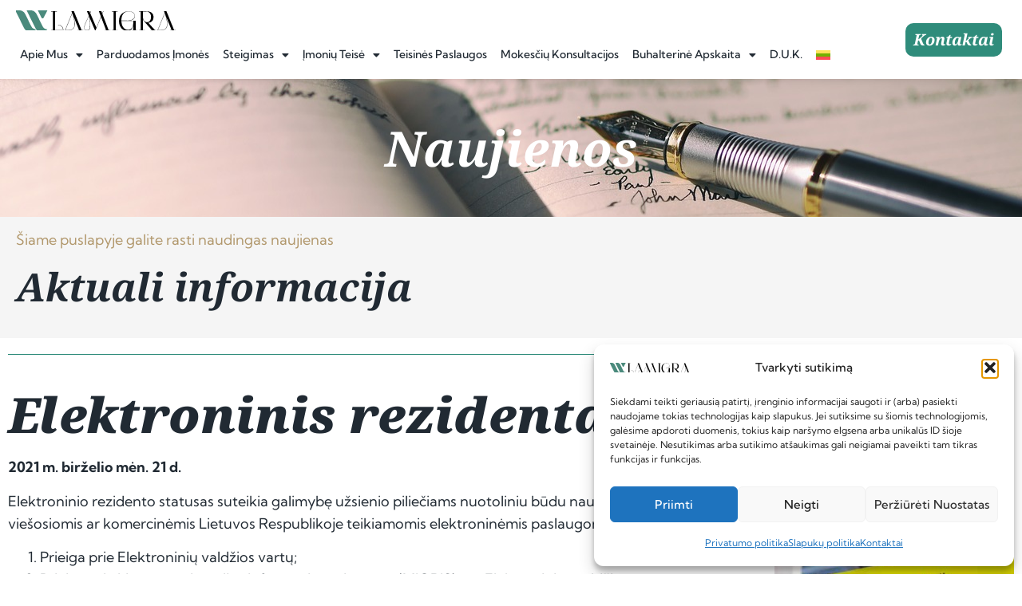

--- FILE ---
content_type: text/html; charset=UTF-8
request_url: https://lamigra.lt/elektroninis-rezidentas-naujienos/
body_size: 29451
content:
<!doctype html><html lang="lt-LT"><head><meta charset="UTF-8"><meta name="viewport" content="width=device-width, initial-scale=1"><link rel="profile" href="https://gmpg.org/xfn/11"><meta name='robots' content='index, follow, max-image-preview:large, max-snippet:-1, max-video-preview:-1' /><link rel="alternate" hreflang="lt" href="https://lamigra.lt/elektroninis-rezidentas-naujienos/" /><link rel="alternate" hreflang="x-default" href="https://lamigra.lt/elektroninis-rezidentas-naujienos/" /><title>Elektroninis rezidentas - Lamigra Teisinės paslaugos</title><meta name="description" content="Jaunatviška ir energinga teisininkų komanda pasiruošusi padėti įmonių teisės klausimais. Siekiame teikti kokybiškas paslaugas Jums." /><link rel="canonical" href="https://lamigra.lt/elektroninis-rezidentas-naujienos/" /><meta property="og:locale" content="lt_LT" /><meta property="og:type" content="article" /><meta property="og:title" content="Elektroninis rezidentas - Lamigra Teisinės paslaugos" /><meta property="og:description" content="Jaunatviška ir energinga teisininkų komanda pasiruošusi padėti įmonių teisės klausimais. Siekiame teikti kokybiškas paslaugas Jums." /><meta property="og:url" content="https://lamigra.lt/elektroninis-rezidentas-naujienos/" /><meta property="og:site_name" content="Lamigra" /><meta property="article:publisher" content="https://www.facebook.com/lamigra.lt" /><meta property="article:published_time" content="2021-08-30T11:11:05+00:00" /><meta property="article:modified_time" content="2025-12-17T13:14:21+00:00" /><meta property="og:image" content="https://lamigra.lt/wp-content/uploads/2021/06/Migration.jpg" /><meta property="og:image:width" content="500" /><meta property="og:image:height" content="333" /><meta property="og:image:type" content="image/jpeg" /><meta name="author" content="lamigra.lt-interneto-svetaine" /><meta name="twitter:card" content="summary_large_image" /><meta name="twitter:label1" content="Written by" /><meta name="twitter:data1" content="lamigra.lt-interneto-svetaine" /><meta name="twitter:label2" content="Est. reading time" /><meta name="twitter:data2" content="1 minutė" /> <script type="application/ld+json" class="yoast-schema-graph">{"@context":"https://schema.org","@graph":[{"@type":"Article","@id":"https://lamigra.lt/elektroninis-rezidentas-naujienos/#article","isPartOf":{"@id":"https://lamigra.lt/elektroninis-rezidentas-naujienos/"},"author":{"name":"lamigra.lt-interneto-svetaine","@id":"https://lamigra.lt/#/schema/person/303def34767fcde67bd340a2fe72ee68"},"headline":"Elektroninis rezidentas","datePublished":"2021-08-30T11:11:05+00:00","dateModified":"2025-12-17T13:14:21+00:00","mainEntityOfPage":{"@id":"https://lamigra.lt/elektroninis-rezidentas-naujienos/"},"wordCount":220,"publisher":{"@id":"https://lamigra.lt/#organization"},"image":{"@id":"https://lamigra.lt/elektroninis-rezidentas-naujienos/#primaryimage"},"thumbnailUrl":"https://lamigra.lt/wp-content/uploads/2021/06/Migration.jpg","articleSection":["Naujienos"],"inLanguage":"lt-LT"},{"@type":"WebPage","@id":"https://lamigra.lt/elektroninis-rezidentas-naujienos/","url":"https://lamigra.lt/elektroninis-rezidentas-naujienos/","name":"Elektroninis rezidentas - Lamigra Teisinės paslaugos","isPartOf":{"@id":"https://lamigra.lt/#website"},"primaryImageOfPage":{"@id":"https://lamigra.lt/elektroninis-rezidentas-naujienos/#primaryimage"},"image":{"@id":"https://lamigra.lt/elektroninis-rezidentas-naujienos/#primaryimage"},"thumbnailUrl":"https://lamigra.lt/wp-content/uploads/2021/06/Migration.jpg","datePublished":"2021-08-30T11:11:05+00:00","dateModified":"2025-12-17T13:14:21+00:00","description":"Jaunatviška ir energinga teisininkų komanda pasiruošusi padėti įmonių teisės klausimais. Siekiame teikti kokybiškas paslaugas Jums.","breadcrumb":{"@id":"https://lamigra.lt/elektroninis-rezidentas-naujienos/#breadcrumb"},"inLanguage":"lt-LT","potentialAction":[{"@type":"ReadAction","target":["https://lamigra.lt/elektroninis-rezidentas-naujienos/"]}]},{"@type":"ImageObject","inLanguage":"lt-LT","@id":"https://lamigra.lt/elektroninis-rezidentas-naujienos/#primaryimage","url":"https://lamigra.lt/wp-content/uploads/2021/06/Migration.jpg","contentUrl":"https://lamigra.lt/wp-content/uploads/2021/06/Migration.jpg","width":500,"height":333,"caption":"Migracija"},{"@type":"BreadcrumbList","@id":"https://lamigra.lt/elektroninis-rezidentas-naujienos/#breadcrumb","itemListElement":[{"@type":"ListItem","position":1,"name":"Home","item":"https://lamigra.lt/"},{"@type":"ListItem","position":2,"name":"Elektroninis rezidentas"}]},{"@type":"WebSite","@id":"https://lamigra.lt/#website","url":"https://lamigra.lt/","name":"Lamigra","description":"Lamigra teisinės paslaugos","publisher":{"@id":"https://lamigra.lt/#organization"},"potentialAction":[{"@type":"SearchAction","target":{"@type":"EntryPoint","urlTemplate":"https://lamigra.lt/?s={search_term_string}"},"query-input":{"@type":"PropertyValueSpecification","valueRequired":true,"valueName":"search_term_string"}}],"inLanguage":"lt-LT"},{"@type":"Organization","@id":"https://lamigra.lt/#organization","name":"Lamigra","url":"https://lamigra.lt/","logo":{"@type":"ImageObject","inLanguage":"lt-LT","@id":"https://lamigra.lt/#/schema/logo/image/","url":"https://www.lamigra.lt/wp-content/uploads/2019/12/cropped-Lamigra-vektorinis-logo1-mazas.jpg","contentUrl":"https://www.lamigra.lt/wp-content/uploads/2019/12/cropped-Lamigra-vektorinis-logo1-mazas.jpg","width":509,"height":275,"caption":"Lamigra"},"image":{"@id":"https://lamigra.lt/#/schema/logo/image/"},"sameAs":["https://www.facebook.com/lamigra.lt","https://www.linkedin.com/company/lamigra/about/?viewAsMember=true"]},{"@type":"Person","@id":"https://lamigra.lt/#/schema/person/303def34767fcde67bd340a2fe72ee68","name":"lamigra.lt-interneto-svetaine","image":{"@type":"ImageObject","inLanguage":"lt-LT","@id":"https://lamigra.lt/#/schema/person/image/","url":"https://secure.gravatar.com/avatar/b885945ed31e39a00d2851fa53a0b5c131a41844401755ec7c3bde3e9cee7a58?s=96&d=mm&r=g","contentUrl":"https://secure.gravatar.com/avatar/b885945ed31e39a00d2851fa53a0b5c131a41844401755ec7c3bde3e9cee7a58?s=96&d=mm&r=g","caption":"lamigra.lt-interneto-svetaine"},"sameAs":["https://www.lamigra.lt"],"url":"https://lamigra.lt/author/lamigra-lt-interneto-svetaine/"}]}</script> <link rel='dns-prefetch' href='//code.tidio.co' /><link rel="alternate" type="application/rss+xml" title="Lamigra &raquo; Įrašų RSS srautas" href="https://lamigra.lt/feed/" /><link rel="alternate" type="application/rss+xml" title="Lamigra &raquo; Komentarų RSS srautas" href="https://lamigra.lt/comments/feed/" /><link rel="alternate" title="oEmbed (JSON)" type="application/json+oembed" href="https://lamigra.lt/wp-json/oembed/1.0/embed?url=https%3A%2F%2Flamigra.lt%2Felektroninis-rezidentas-naujienos%2F" /><link rel="alternate" title="oEmbed (XML)" type="text/xml+oembed" href="https://lamigra.lt/wp-json/oembed/1.0/embed?url=https%3A%2F%2Flamigra.lt%2Felektroninis-rezidentas-naujienos%2F&#038;format=xml" /><link data-optimized="2" rel="stylesheet" href="https://lamigra.lt/wp-content/litespeed/css/1bf1fc0abe4ccb45187926ddb677ba66.css?ver=660a0" /> <script src="https://lamigra.lt/wp-content/plugins/google-analytics-premium/assets/js/frontend-gtag.min.js" id="monsterinsights-frontend-script-js" data-wp-strategy="async" defer data-deferred="1"></script> <script data-cfasync="false" data-wpfc-render="false" id='monsterinsights-frontend-script-js-extra'>var monsterinsights_frontend = {"js_events_tracking":"true","download_extensions":"doc,pdf,ppt,zip,xls,docx,pptx,xlsx","inbound_paths":"[]","home_url":"https:\/\/lamigra.lt","hash_tracking":"false","v4_id":"G-WKJL86Q7L8"};</script> <script src="https://lamigra.lt/wp-includes/js/jquery/jquery.min.js" id="jquery-core-js"></script> <link rel="https://api.w.org/" href="https://lamigra.lt/wp-json/" /><link rel="alternate" title="JSON" type="application/json" href="https://lamigra.lt/wp-json/wp/v2/posts/5544" /><link rel="EditURI" type="application/rsd+xml" title="RSD" href="https://lamigra.lt/xmlrpc.php?rsd" /><meta name="generator" content="WordPress 6.9" /><link rel='shortlink' href='https://lamigra.lt/?p=5544' /><meta name="generator" content="WPML ver:4.7.6 stt:1,32,45;" />
 <script src="[data-uri]" defer></script> <meta name="generator" content="Elementor 3.34.2; features: additional_custom_breakpoints; settings: css_print_method-external, google_font-enabled, font_display-auto"><link rel="preconnect" href="//code.tidio.co">
 <script data-cfasync="false" data-wpfc-render="false">function monsterinsights_forms_record_impression(event) {
				monsterinsights_add_bloom_forms_ids();
				var monsterinsights_forms = document.getElementsByTagName("form");
				var monsterinsights_forms_i;
				for (monsterinsights_forms_i = 0; monsterinsights_forms_i < monsterinsights_forms.length; monsterinsights_forms_i++) {
					var monsterinsights_form_id = monsterinsights_forms[monsterinsights_forms_i].getAttribute("id");
					var skip_conversion = false;
					/* Check to see if it's contact form 7 if the id isn't set */
					if (!monsterinsights_form_id) {
						monsterinsights_form_id = monsterinsights_forms[monsterinsights_forms_i].parentElement.getAttribute("id");
						if (monsterinsights_form_id && monsterinsights_form_id.lastIndexOf('wpcf7-f', 0) === 0) {
							/* If so, let's grab that and set it to be the form's ID*/
							var tokens = monsterinsights_form_id.split('-').slice(0, 2);
							var result = tokens.join('-');
							monsterinsights_forms[monsterinsights_forms_i].setAttribute("id", result);/* Now we can do just what we did above */
							monsterinsights_form_id = monsterinsights_forms[monsterinsights_forms_i].getAttribute("id");
						} else {
							monsterinsights_form_id = false;
						}
					}

					/* Check if it's Ninja Forms & id isn't set. */
					if (!monsterinsights_form_id && monsterinsights_forms[monsterinsights_forms_i].parentElement.className.indexOf('nf-form-layout') >= 0) {
						monsterinsights_form_id = monsterinsights_forms[monsterinsights_forms_i].parentElement.parentElement.parentElement.getAttribute('id');
						if (monsterinsights_form_id && 0 === monsterinsights_form_id.lastIndexOf('nf-form-', 0)) {
							/* If so, let's grab that and set it to be the form's ID*/
							tokens = monsterinsights_form_id.split('-').slice(0, 3);
							result = tokens.join('-');
							monsterinsights_forms[monsterinsights_forms_i].setAttribute('id', result);
							/* Now we can do just what we did above */
							monsterinsights_form_id = monsterinsights_forms[monsterinsights_forms_i].getAttribute('id');
							skip_conversion = true;
						}
					}

					if (monsterinsights_form_id && monsterinsights_form_id !== 'commentform' && monsterinsights_form_id !== 'adminbar-search') {
						__gtagTracker('event', 'impression', {
							event_category: 'form',
							event_label: monsterinsights_form_id,
							value: 1,
							non_interaction: true
						});

						/* If a WPForms Form, we can use custom tracking */
						if (monsterinsights_form_id && 0 === monsterinsights_form_id.lastIndexOf('wpforms-form-', 0)) {
							continue;
						}

						/* Formiddable Forms, use custom tracking */
						if (monsterinsights_forms_has_class(monsterinsights_forms[monsterinsights_forms_i], 'frm-show-form')) {
							continue;
						}

						/* If a Gravity Form, we can use custom tracking */
						if (monsterinsights_form_id && 0 === monsterinsights_form_id.lastIndexOf('gform_', 0)) {
							continue;
						}

						/* If Ninja forms, we use custom conversion tracking */
						if (skip_conversion) {
							continue;
						}

						var custom_conversion_mi_forms = false;
						if (custom_conversion_mi_forms) {
							continue;
						}

						if (window.jQuery) {
							(function (form_id) {
								jQuery(document).ready(function () {
									jQuery('#' + form_id).on('submit', monsterinsights_forms_record_conversion);
								});
							})(monsterinsights_form_id);
						} else {
							var __gaFormsTrackerWindow = window;
							if (__gaFormsTrackerWindow.addEventListener) {
								document.getElementById(monsterinsights_form_id).addEventListener("submit", monsterinsights_forms_record_conversion, false);
							} else {
								if (__gaFormsTrackerWindow.attachEvent) {
									document.getElementById(monsterinsights_form_id).attachEvent("onsubmit", monsterinsights_forms_record_conversion);
								}
							}
						}

					} else {
						continue;
					}
				}
			}

			function monsterinsights_forms_has_class(element, className) {
				return (' ' + element.className + ' ').indexOf(' ' + className + ' ') > -1;
			}

			function monsterinsights_forms_record_conversion(event) {
				var monsterinsights_form_conversion_id = event.target.id;
				var monsterinsights_form_action = event.target.getAttribute("miforms-action");
				if (monsterinsights_form_conversion_id && !monsterinsights_form_action) {
					document.getElementById(monsterinsights_form_conversion_id).setAttribute("miforms-action", "submitted");
					__gtagTracker('event', 'conversion', {
						event_category: 'form',
						event_label: monsterinsights_form_conversion_id,
						value: 1,
					});
				}
			}

			/* Attach the events to all clicks in the document after page and GA has loaded */
			function monsterinsights_forms_load() {
				if (typeof (__gtagTracker) !== 'undefined' && __gtagTracker) {
					var __gtagFormsTrackerWindow = window;
					if (__gtagFormsTrackerWindow.addEventListener) {
						__gtagFormsTrackerWindow.addEventListener("load", monsterinsights_forms_record_impression, false);
					} else {
						if (__gtagFormsTrackerWindow.attachEvent) {
							__gtagFormsTrackerWindow.attachEvent("onload", monsterinsights_forms_record_impression);
						}
					}
				} else {
					setTimeout(monsterinsights_forms_load, 200);
				}
			}

			/* Custom Ninja Forms impression tracking */
			if (window.jQuery) {
				jQuery(document).on('nfFormReady', function (e, layoutView) {
					var label = layoutView.el;
					label = label.substring(1, label.length);
					label = label.split('-').slice(0, 3).join('-');
					__gtagTracker('event', 'impression', {
						event_category: 'form',
						event_label: label,
						value: 1,
						non_interaction: true
					});
				});
			}

			/* Custom Bloom Form tracker */
			function monsterinsights_add_bloom_forms_ids() {
				var bloom_forms = document.querySelectorAll('.et_bloom_form_content form');
				if (bloom_forms.length > 0) {
					for (var i = 0; i < bloom_forms.length; i++) {
						if ('' === bloom_forms[i].id) {
							var form_parent_root = monsterinsights_find_parent_with_class(bloom_forms[i], 'et_bloom_optin');
							if (form_parent_root) {
								var classes = form_parent_root.className.split(' ');
								for (var j = 0; j < classes.length; ++j) {
									if (0 === classes[j].indexOf('et_bloom_optin')) {
										bloom_forms[i].id = classes[j];
									}
								}
							}
						}
					}
				}
			}

			function monsterinsights_find_parent_with_class(element, className) {
				if (element.parentNode && '' !== className) {
					if (element.parentNode.className.indexOf(className) >= 0) {
						return element.parentNode;
					} else {
						return monsterinsights_find_parent_with_class(element.parentNode, className);
					}
				}
				return false;
			}

			monsterinsights_forms_load();</script> <link rel="icon" href="https://lamigra.lt/wp-content/uploads/2023/04/lamigra-icon.png" sizes="32x32" /><link rel="icon" href="https://lamigra.lt/wp-content/uploads/2023/04/lamigra-icon.png" sizes="192x192" /><link rel="apple-touch-icon" href="https://lamigra.lt/wp-content/uploads/2023/04/lamigra-icon.png" /><meta name="msapplication-TileImage" content="https://lamigra.lt/wp-content/uploads/2023/04/lamigra-icon.png" /></head><body class="wp-singular post-template post-template-elementor_header_footer single single-post postid-5544 single-format-standard wp-custom-logo wp-embed-responsive wp-theme-hello-elementor wp-child-theme-hello-elementor-child hello-elementor-default elementor-default elementor-template-full-width elementor-kit-7416 elementor-page elementor-page-5544"><a class="skip-link screen-reader-text" href="#content">Eiti prie turinio</a><div data-elementor-type="header" data-elementor-id="6817" class="elementor elementor-6817 elementor-location-header" data-elementor-post-type="elementor_library"><section class="elementor-section elementor-top-section elementor-element elementor-element-56ca5f7d elementor-section-boxed elementor-section-height-default elementor-section-height-default" data-id="56ca5f7d" data-element_type="section" id="show-hide-header" data-settings="{&quot;background_background&quot;:&quot;classic&quot;,&quot;sticky&quot;:&quot;top&quot;,&quot;sticky_on&quot;:[&quot;desktop&quot;,&quot;tablet&quot;,&quot;mobile&quot;],&quot;sticky_offset&quot;:0,&quot;sticky_effects_offset&quot;:0,&quot;sticky_anchor_link_offset&quot;:0}"><div class="elementor-container elementor-column-gap-default"><div class="elementor-column elementor-col-50 elementor-top-column elementor-element elementor-element-12af4acc" data-id="12af4acc" data-element_type="column"><div class="elementor-widget-wrap elementor-element-populated"><div class="elementor-element elementor-element-fc2626c elementor-widget__width-auto elementor-widget elementor-widget-html" data-id="fc2626c" data-element_type="widget" data-widget_type="html.default"><div class="elementor-widget-container"></div></div><div class="elementor-element elementor-element-2ccd7348 elementor-widget__width-auto elementor-widget elementor-widget-image" data-id="2ccd7348" data-element_type="widget" data-widget_type="image.default"><div class="elementor-widget-container">
<a href="https://lamigra.lt">
<img width="300" height="38" src="https://lamigra.lt/wp-content/uploads/2023/04/lamigra-new-logo.svg" class="attachment-medium size-medium wp-image-7517" alt="" />								</a></div></div><div class="elementor-element elementor-element-4e629d6a elementor-widget__width-auto elementor-nav-menu--stretch elementor-hidden-mobile elementor-nav-menu--dropdown-tablet elementor-nav-menu__text-align-aside elementor-nav-menu--toggle elementor-nav-menu--burger elementor-widget elementor-widget-nav-menu" data-id="4e629d6a" data-element_type="widget" data-settings="{&quot;full_width&quot;:&quot;stretch&quot;,&quot;layout&quot;:&quot;horizontal&quot;,&quot;submenu_icon&quot;:{&quot;value&quot;:&quot;&lt;i class=\&quot;fas fa-caret-down\&quot;&gt;&lt;\/i&gt;&quot;,&quot;library&quot;:&quot;fa-solid&quot;},&quot;toggle&quot;:&quot;burger&quot;}" data-widget_type="nav-menu.default"><div class="elementor-widget-container"><nav aria-label="Menu" class="elementor-nav-menu--main elementor-nav-menu__container elementor-nav-menu--layout-horizontal e--pointer-none"><ul id="menu-1-4e629d6a" class="elementor-nav-menu"><li class="menu-item menu-item-type-post_type menu-item-object-page menu-item-has-children menu-item-1462"><a href="https://lamigra.lt/apie/" class="elementor-item">Apie mus</a><ul class="sub-menu elementor-nav-menu--dropdown"><li class="menu-item menu-item-type-post_type menu-item-object-page menu-item-5395"><a href="https://lamigra.lt/naujienos/" class="elementor-sub-item">Naujienos</a></li></ul></li><li class="menu-item menu-item-type-post_type menu-item-object-page menu-item-3254"><a href="https://lamigra.lt/parduodamos-imones/" class="elementor-item">Parduodamos įmonės</a></li><li class="menu-item menu-item-type-post_type menu-item-object-page menu-item-has-children menu-item-3239"><a href="https://lamigra.lt/imoniu-steigimas/" class="elementor-item">Steigimas</a><ul class="sub-menu elementor-nav-menu--dropdown"><li class="menu-item menu-item-type-post_type menu-item-object-page menu-item-3245"><a href="https://lamigra.lt/mb-steigimas/" class="elementor-sub-item">MB steigimas</a></li><li class="menu-item menu-item-type-post_type menu-item-object-page menu-item-3247"><a href="https://lamigra.lt/uab-steigimas-su-kliento-mobiliu-parasu/" class="elementor-sub-item">UAB steigimas</a></li><li class="menu-item menu-item-type-post_type menu-item-object-page menu-item-3246"><a href="https://lamigra.lt/uab-pirkimas/" class="elementor-sub-item">UAB pirkimas</a></li><li class="menu-item menu-item-type-post_type menu-item-object-page menu-item-3250"><a href="https://lamigra.lt/asociacijos-steigimas/" class="elementor-sub-item">Asociacijos steigimas</a></li><li class="menu-item menu-item-type-post_type menu-item-object-page menu-item-3248"><a href="https://lamigra.lt/vsi-steigimas/" class="elementor-sub-item">VšĮ Steigimas</a></li><li class="menu-item menu-item-type-post_type menu-item-object-page menu-item-3244"><a href="https://lamigra.lt/kitos-formos/" class="elementor-sub-item">Kitų formų steigimas</a></li></ul></li><li class="menu-item menu-item-type-post_type menu-item-object-page menu-item-has-children menu-item-3240"><a href="https://lamigra.lt/kitos-paslaugos-2/" class="elementor-item">Įmonių teisė</a><ul class="sub-menu elementor-nav-menu--dropdown"><li class="menu-item menu-item-type-post_type menu-item-object-page menu-item-3255"><a href="https://lamigra.lt/pavadinimo-keitimas/" class="elementor-sub-item">Pavadinimo keitimas</a></li><li class="menu-item menu-item-type-post_type menu-item-object-page menu-item-3252"><a href="https://lamigra.lt/istatu-ir-duomenu-keitimas/" class="elementor-sub-item">Įstatų ir duomenų keitimas</a></li><li class="menu-item menu-item-type-post_type menu-item-object-page menu-item-3251"><a href="https://lamigra.lt/istatinio-kapitalo-didinimas/" class="elementor-sub-item">Įstatinio kapitalo didinimas / mažinimas</a></li><li class="menu-item menu-item-type-post_type menu-item-object-page menu-item-3256"><a href="https://lamigra.lt/pertvarkymas/" class="elementor-sub-item">Pertvarkymas</a></li><li class="menu-item menu-item-type-post_type menu-item-object-page menu-item-3253"><a href="https://lamigra.lt/likvidavimas/" class="elementor-sub-item">Likvidavimas</a></li><li class="menu-item menu-item-type-post_type menu-item-object-page menu-item-3258"><a href="https://lamigra.lt/transporto-licencija/" class="elementor-sub-item">Transporto licencija</a></li><li class="menu-item menu-item-type-post_type menu-item-object-page menu-item-3257"><a href="https://lamigra.lt/prekes-zenklo-registravimas/" class="elementor-sub-item">Prekės ženklo registravimas LR</a></li><li class="menu-item menu-item-type-post_type menu-item-object-page menu-item-6791"><a href="https://lamigra.lt/verslo-planas/" class="elementor-sub-item">Verslo planas</a></li><li class="menu-item menu-item-type-post_type menu-item-object-page menu-item-10261"><a href="https://lamigra.lt/eori-kodas/" class="elementor-sub-item">EORI kodas</a></li></ul></li><li class="menu-item menu-item-type-post_type menu-item-object-page menu-item-12211"><a href="https://lamigra.lt/teisines-paslaugos/" class="elementor-item">Teisinės paslaugos</a></li><li class="menu-item menu-item-type-post_type menu-item-object-page menu-item-11879"><a href="https://lamigra.lt/mokesciu-konsultacijos/" class="elementor-item">Mokesčių konsultacijos</a></li><li class="menu-item menu-item-type-post_type menu-item-object-page menu-item-has-children menu-item-5013"><a href="https://lamigra.lt/buhalterine-apskaita/" class="elementor-item">Buhalterinė apskaita</a><ul class="sub-menu elementor-nav-menu--dropdown"><li class="menu-item menu-item-type-post_type menu-item-object-page menu-item-6150"><a href="https://lamigra.lt/mb-ir-uab-mokami-mokesciai/" class="elementor-sub-item">MB ir UAB mokami mokesčiai</a></li><li class="menu-item menu-item-type-post_type menu-item-object-page menu-item-6296"><a href="https://lamigra.lt/pvm-registracija/" class="elementor-sub-item">PVM registracija</a></li><li class="menu-item menu-item-type-post_type menu-item-object-page menu-item-6295"><a href="https://lamigra.lt/imones-veiklos-stabdymas/" class="elementor-sub-item">Įmonės veiklos stabdymas</a></li></ul></li><li class="menu-item menu-item-type-post_type menu-item-object-page menu-item-11656"><a href="https://lamigra.lt/d-u-k/" class="elementor-item">D.U.K.</a></li><li class="menu-item wpml-ls-slot-17 wpml-ls-item wpml-ls-item-lt wpml-ls-current-language wpml-ls-menu-item wpml-ls-first-item wpml-ls-last-item menu-item-type-wpml_ls_menu_item menu-item-object-wpml_ls_menu_item menu-item-wpml-ls-17-lt"><a href="https://lamigra.lt/elektroninis-rezidentas-naujienos/" title="Switch to " class="elementor-item"><img
class="wpml-ls-flag"
src="https://lamigra.lt/wp-content/plugins/sitepress-multilingual-cms/res/flags/lt.svg"
alt="Lietuvių"
/></a></li></ul></nav><div class="elementor-menu-toggle" role="button" tabindex="0" aria-label="Menu Toggle" aria-expanded="false">
<i aria-hidden="true" role="presentation" class="elementor-menu-toggle__icon--open eicon-menu-bar"></i><i aria-hidden="true" role="presentation" class="elementor-menu-toggle__icon--close eicon-close"></i></div><nav class="elementor-nav-menu--dropdown elementor-nav-menu__container" aria-hidden="true"><ul id="menu-2-4e629d6a" class="elementor-nav-menu"><li class="menu-item menu-item-type-post_type menu-item-object-page menu-item-has-children menu-item-1462"><a href="https://lamigra.lt/apie/" class="elementor-item" tabindex="-1">Apie mus</a><ul class="sub-menu elementor-nav-menu--dropdown"><li class="menu-item menu-item-type-post_type menu-item-object-page menu-item-5395"><a href="https://lamigra.lt/naujienos/" class="elementor-sub-item" tabindex="-1">Naujienos</a></li></ul></li><li class="menu-item menu-item-type-post_type menu-item-object-page menu-item-3254"><a href="https://lamigra.lt/parduodamos-imones/" class="elementor-item" tabindex="-1">Parduodamos įmonės</a></li><li class="menu-item menu-item-type-post_type menu-item-object-page menu-item-has-children menu-item-3239"><a href="https://lamigra.lt/imoniu-steigimas/" class="elementor-item" tabindex="-1">Steigimas</a><ul class="sub-menu elementor-nav-menu--dropdown"><li class="menu-item menu-item-type-post_type menu-item-object-page menu-item-3245"><a href="https://lamigra.lt/mb-steigimas/" class="elementor-sub-item" tabindex="-1">MB steigimas</a></li><li class="menu-item menu-item-type-post_type menu-item-object-page menu-item-3247"><a href="https://lamigra.lt/uab-steigimas-su-kliento-mobiliu-parasu/" class="elementor-sub-item" tabindex="-1">UAB steigimas</a></li><li class="menu-item menu-item-type-post_type menu-item-object-page menu-item-3246"><a href="https://lamigra.lt/uab-pirkimas/" class="elementor-sub-item" tabindex="-1">UAB pirkimas</a></li><li class="menu-item menu-item-type-post_type menu-item-object-page menu-item-3250"><a href="https://lamigra.lt/asociacijos-steigimas/" class="elementor-sub-item" tabindex="-1">Asociacijos steigimas</a></li><li class="menu-item menu-item-type-post_type menu-item-object-page menu-item-3248"><a href="https://lamigra.lt/vsi-steigimas/" class="elementor-sub-item" tabindex="-1">VšĮ Steigimas</a></li><li class="menu-item menu-item-type-post_type menu-item-object-page menu-item-3244"><a href="https://lamigra.lt/kitos-formos/" class="elementor-sub-item" tabindex="-1">Kitų formų steigimas</a></li></ul></li><li class="menu-item menu-item-type-post_type menu-item-object-page menu-item-has-children menu-item-3240"><a href="https://lamigra.lt/kitos-paslaugos-2/" class="elementor-item" tabindex="-1">Įmonių teisė</a><ul class="sub-menu elementor-nav-menu--dropdown"><li class="menu-item menu-item-type-post_type menu-item-object-page menu-item-3255"><a href="https://lamigra.lt/pavadinimo-keitimas/" class="elementor-sub-item" tabindex="-1">Pavadinimo keitimas</a></li><li class="menu-item menu-item-type-post_type menu-item-object-page menu-item-3252"><a href="https://lamigra.lt/istatu-ir-duomenu-keitimas/" class="elementor-sub-item" tabindex="-1">Įstatų ir duomenų keitimas</a></li><li class="menu-item menu-item-type-post_type menu-item-object-page menu-item-3251"><a href="https://lamigra.lt/istatinio-kapitalo-didinimas/" class="elementor-sub-item" tabindex="-1">Įstatinio kapitalo didinimas / mažinimas</a></li><li class="menu-item menu-item-type-post_type menu-item-object-page menu-item-3256"><a href="https://lamigra.lt/pertvarkymas/" class="elementor-sub-item" tabindex="-1">Pertvarkymas</a></li><li class="menu-item menu-item-type-post_type menu-item-object-page menu-item-3253"><a href="https://lamigra.lt/likvidavimas/" class="elementor-sub-item" tabindex="-1">Likvidavimas</a></li><li class="menu-item menu-item-type-post_type menu-item-object-page menu-item-3258"><a href="https://lamigra.lt/transporto-licencija/" class="elementor-sub-item" tabindex="-1">Transporto licencija</a></li><li class="menu-item menu-item-type-post_type menu-item-object-page menu-item-3257"><a href="https://lamigra.lt/prekes-zenklo-registravimas/" class="elementor-sub-item" tabindex="-1">Prekės ženklo registravimas LR</a></li><li class="menu-item menu-item-type-post_type menu-item-object-page menu-item-6791"><a href="https://lamigra.lt/verslo-planas/" class="elementor-sub-item" tabindex="-1">Verslo planas</a></li><li class="menu-item menu-item-type-post_type menu-item-object-page menu-item-10261"><a href="https://lamigra.lt/eori-kodas/" class="elementor-sub-item" tabindex="-1">EORI kodas</a></li></ul></li><li class="menu-item menu-item-type-post_type menu-item-object-page menu-item-12211"><a href="https://lamigra.lt/teisines-paslaugos/" class="elementor-item" tabindex="-1">Teisinės paslaugos</a></li><li class="menu-item menu-item-type-post_type menu-item-object-page menu-item-11879"><a href="https://lamigra.lt/mokesciu-konsultacijos/" class="elementor-item" tabindex="-1">Mokesčių konsultacijos</a></li><li class="menu-item menu-item-type-post_type menu-item-object-page menu-item-has-children menu-item-5013"><a href="https://lamigra.lt/buhalterine-apskaita/" class="elementor-item" tabindex="-1">Buhalterinė apskaita</a><ul class="sub-menu elementor-nav-menu--dropdown"><li class="menu-item menu-item-type-post_type menu-item-object-page menu-item-6150"><a href="https://lamigra.lt/mb-ir-uab-mokami-mokesciai/" class="elementor-sub-item" tabindex="-1">MB ir UAB mokami mokesčiai</a></li><li class="menu-item menu-item-type-post_type menu-item-object-page menu-item-6296"><a href="https://lamigra.lt/pvm-registracija/" class="elementor-sub-item" tabindex="-1">PVM registracija</a></li><li class="menu-item menu-item-type-post_type menu-item-object-page menu-item-6295"><a href="https://lamigra.lt/imones-veiklos-stabdymas/" class="elementor-sub-item" tabindex="-1">Įmonės veiklos stabdymas</a></li></ul></li><li class="menu-item menu-item-type-post_type menu-item-object-page menu-item-11656"><a href="https://lamigra.lt/d-u-k/" class="elementor-item" tabindex="-1">D.U.K.</a></li><li class="menu-item wpml-ls-slot-17 wpml-ls-item wpml-ls-item-lt wpml-ls-current-language wpml-ls-menu-item wpml-ls-first-item wpml-ls-last-item menu-item-type-wpml_ls_menu_item menu-item-object-wpml_ls_menu_item menu-item-wpml-ls-17-lt"><a href="https://lamigra.lt/elektroninis-rezidentas-naujienos/" title="Switch to " class="elementor-item" tabindex="-1"><img
class="wpml-ls-flag"
src="https://lamigra.lt/wp-content/plugins/sitepress-multilingual-cms/res/flags/lt.svg"
alt="Lietuvių"
/></a></li></ul></nav></div></div></div></div><div class="elementor-column elementor-col-50 elementor-top-column elementor-element elementor-element-4e9d1dfe" data-id="4e9d1dfe" data-element_type="column"><div class="elementor-widget-wrap elementor-element-populated"><div class="elementor-element elementor-element-12437d8 elementor-widget__width-auto elementor-hidden-mobile elementor-widget elementor-widget-button" data-id="12437d8" data-element_type="widget" data-widget_type="button.default"><div class="elementor-widget-container"><div class="elementor-button-wrapper">
<a class="elementor-button elementor-button-link elementor-size-sm" href="https://lamigra.lt/kontaktai/">
<span class="elementor-button-content-wrapper">
<span class="elementor-button-text">Kontaktai</span>
</span>
</a></div></div></div><div class="elementor-element elementor-element-d6a8472 elementor-widget__width-auto elementor-nav-menu--stretch elementor-hidden-desktop elementor-hidden-tablet elementor-nav-menu--dropdown-tablet elementor-nav-menu__text-align-aside elementor-nav-menu--toggle elementor-nav-menu--burger elementor-widget elementor-widget-nav-menu" data-id="d6a8472" data-element_type="widget" data-settings="{&quot;full_width&quot;:&quot;stretch&quot;,&quot;layout&quot;:&quot;horizontal&quot;,&quot;submenu_icon&quot;:{&quot;value&quot;:&quot;&lt;i class=\&quot;fas fa-caret-down\&quot;&gt;&lt;\/i&gt;&quot;,&quot;library&quot;:&quot;fa-solid&quot;},&quot;toggle&quot;:&quot;burger&quot;}" data-widget_type="nav-menu.default"><div class="elementor-widget-container"><nav aria-label="Menu" class="elementor-nav-menu--main elementor-nav-menu__container elementor-nav-menu--layout-horizontal e--pointer-none"><ul id="menu-1-d6a8472" class="elementor-nav-menu"><li class="menu-item menu-item-type-post_type menu-item-object-page menu-item-has-children menu-item-10803"><a href="https://lamigra.lt/apie/" class="elementor-item">Apie mus</a><ul class="sub-menu elementor-nav-menu--dropdown"><li class="menu-item menu-item-type-post_type menu-item-object-page menu-item-10804"><a href="https://lamigra.lt/naujienos/" class="elementor-sub-item">Naujienos</a></li></ul></li><li class="menu-item menu-item-type-post_type menu-item-object-page menu-item-10805"><a href="https://lamigra.lt/parduodamos-imones/" class="elementor-item">Parduodamos įmonės</a></li><li class="menu-item menu-item-type-post_type menu-item-object-page menu-item-has-children menu-item-10806"><a href="https://lamigra.lt/imoniu-steigimas/" class="elementor-item">Steigimas</a><ul class="sub-menu elementor-nav-menu--dropdown"><li class="menu-item menu-item-type-post_type menu-item-object-page menu-item-10807"><a href="https://lamigra.lt/mb-steigimas/" class="elementor-sub-item">MB steigimas</a></li><li class="menu-item menu-item-type-post_type menu-item-object-page menu-item-10808"><a href="https://lamigra.lt/uab-steigimas-su-kliento-mobiliu-parasu/" class="elementor-sub-item">UAB steigimas</a></li><li class="menu-item menu-item-type-post_type menu-item-object-page menu-item-10809"><a href="https://lamigra.lt/uab-pirkimas/" class="elementor-sub-item">UAB pirkimas</a></li><li class="menu-item menu-item-type-post_type menu-item-object-page menu-item-10810"><a href="https://lamigra.lt/asociacijos-steigimas/" class="elementor-sub-item">Asociacijos steigimas</a></li><li class="menu-item menu-item-type-post_type menu-item-object-page menu-item-10811"><a href="https://lamigra.lt/vsi-steigimas/" class="elementor-sub-item">VšĮ Steigimas</a></li><li class="menu-item menu-item-type-post_type menu-item-object-page menu-item-10812"><a href="https://lamigra.lt/kitos-formos/" class="elementor-sub-item">Kitų formų steigimas</a></li></ul></li><li class="menu-item menu-item-type-post_type menu-item-object-page menu-item-has-children menu-item-10813"><a href="https://lamigra.lt/kitos-paslaugos-2/" class="elementor-item">Įmonių teisė</a><ul class="sub-menu elementor-nav-menu--dropdown"><li class="menu-item menu-item-type-post_type menu-item-object-page menu-item-10814"><a href="https://lamigra.lt/pavadinimo-keitimas/" class="elementor-sub-item">Pavadinimo keitimas</a></li><li class="menu-item menu-item-type-post_type menu-item-object-page menu-item-10815"><a href="https://lamigra.lt/istatu-ir-duomenu-keitimas/" class="elementor-sub-item">Įstatų ir duomenų keitimas</a></li><li class="menu-item menu-item-type-post_type menu-item-object-page menu-item-10817"><a href="https://lamigra.lt/pertvarkymas/" class="elementor-sub-item">Pertvarkymas</a></li><li class="menu-item menu-item-type-post_type menu-item-object-page menu-item-10818"><a href="https://lamigra.lt/likvidavimas/" class="elementor-sub-item">Likvidavimas</a></li><li class="menu-item menu-item-type-post_type menu-item-object-page menu-item-10816"><a href="https://lamigra.lt/istatinio-kapitalo-didinimas/" class="elementor-sub-item">Įstatinio kapitalo didinimas / mažinimas</a></li><li class="menu-item menu-item-type-post_type menu-item-object-page menu-item-10819"><a href="https://lamigra.lt/transporto-licencija/" class="elementor-sub-item">Transporto licencija</a></li><li class="menu-item menu-item-type-post_type menu-item-object-page menu-item-10820"><a href="https://lamigra.lt/prekes-zenklo-registravimas/" class="elementor-sub-item">Prekės ženklo registravimas LR</a></li><li class="menu-item menu-item-type-post_type menu-item-object-page menu-item-10822"><a href="https://lamigra.lt/verslo-planas/" class="elementor-sub-item">Verslo planas</a></li><li class="menu-item menu-item-type-post_type menu-item-object-page menu-item-10823"><a href="https://lamigra.lt/eori-kodas/" class="elementor-sub-item">EORI kodas</a></li></ul></li><li class="menu-item menu-item-type-post_type menu-item-object-page menu-item-has-children menu-item-10824"><a href="https://lamigra.lt/buhalterine-apskaita/" class="elementor-item">Buhalterinė apskaita</a><ul class="sub-menu elementor-nav-menu--dropdown"><li class="menu-item menu-item-type-post_type menu-item-object-page menu-item-10825"><a href="https://lamigra.lt/mb-ir-uab-mokami-mokesciai/" class="elementor-sub-item">MB ir UAB mokami mokesčiai</a></li><li class="menu-item menu-item-type-post_type menu-item-object-page menu-item-10826"><a href="https://lamigra.lt/pvm-registracija/" class="elementor-sub-item">PVM registracija</a></li><li class="menu-item menu-item-type-post_type menu-item-object-page menu-item-10827"><a href="https://lamigra.lt/imones-veiklos-stabdymas/" class="elementor-sub-item">Įmonės veiklos stabdymas</a></li></ul></li><li class="menu-item menu-item-type-post_type menu-item-object-page menu-item-12229"><a href="https://lamigra.lt/teisines-paslaugos/" class="elementor-item">Teisinės paslaugos</a></li><li class="menu-item menu-item-type-post_type menu-item-object-page menu-item-12230"><a href="https://lamigra.lt/mokesciu-konsultacijos/" class="elementor-item">Mokesčių konsultacijos</a></li><li class="menu-item menu-item-type-post_type menu-item-object-page menu-item-11657"><a href="https://lamigra.lt/d-u-k/" class="elementor-item">D.U.K.</a></li><li class="menu-item menu-item-type-custom menu-item-object-custom menu-item-10828"><a href="tel:+37060028001" class="elementor-item">+370 600 28 001</a></li><li class="menu-item menu-item-type-custom menu-item-object-custom menu-item-10829"><a href="mailto:info@lamigra.lt" class="elementor-item">info@lamigra.lt</a></li><li class="menu-item wpml-ls-slot-47 wpml-ls-item wpml-ls-item-lt wpml-ls-current-language wpml-ls-menu-item wpml-ls-first-item wpml-ls-last-item menu-item-type-wpml_ls_menu_item menu-item-object-wpml_ls_menu_item menu-item-wpml-ls-47-lt"><a href="https://lamigra.lt/elektroninis-rezidentas-naujienos/" title="Switch to " class="elementor-item"><img
class="wpml-ls-flag"
src="https://lamigra.lt/wp-content/plugins/sitepress-multilingual-cms/res/flags/lt.svg"
alt="Lietuvių"
/></a></li></ul></nav><div class="elementor-menu-toggle" role="button" tabindex="0" aria-label="Menu Toggle" aria-expanded="false">
<i aria-hidden="true" role="presentation" class="elementor-menu-toggle__icon--open eicon-menu-bar"></i><i aria-hidden="true" role="presentation" class="elementor-menu-toggle__icon--close eicon-close"></i></div><nav class="elementor-nav-menu--dropdown elementor-nav-menu__container" aria-hidden="true"><ul id="menu-2-d6a8472" class="elementor-nav-menu"><li class="menu-item menu-item-type-post_type menu-item-object-page menu-item-has-children menu-item-10803"><a href="https://lamigra.lt/apie/" class="elementor-item" tabindex="-1">Apie mus</a><ul class="sub-menu elementor-nav-menu--dropdown"><li class="menu-item menu-item-type-post_type menu-item-object-page menu-item-10804"><a href="https://lamigra.lt/naujienos/" class="elementor-sub-item" tabindex="-1">Naujienos</a></li></ul></li><li class="menu-item menu-item-type-post_type menu-item-object-page menu-item-10805"><a href="https://lamigra.lt/parduodamos-imones/" class="elementor-item" tabindex="-1">Parduodamos įmonės</a></li><li class="menu-item menu-item-type-post_type menu-item-object-page menu-item-has-children menu-item-10806"><a href="https://lamigra.lt/imoniu-steigimas/" class="elementor-item" tabindex="-1">Steigimas</a><ul class="sub-menu elementor-nav-menu--dropdown"><li class="menu-item menu-item-type-post_type menu-item-object-page menu-item-10807"><a href="https://lamigra.lt/mb-steigimas/" class="elementor-sub-item" tabindex="-1">MB steigimas</a></li><li class="menu-item menu-item-type-post_type menu-item-object-page menu-item-10808"><a href="https://lamigra.lt/uab-steigimas-su-kliento-mobiliu-parasu/" class="elementor-sub-item" tabindex="-1">UAB steigimas</a></li><li class="menu-item menu-item-type-post_type menu-item-object-page menu-item-10809"><a href="https://lamigra.lt/uab-pirkimas/" class="elementor-sub-item" tabindex="-1">UAB pirkimas</a></li><li class="menu-item menu-item-type-post_type menu-item-object-page menu-item-10810"><a href="https://lamigra.lt/asociacijos-steigimas/" class="elementor-sub-item" tabindex="-1">Asociacijos steigimas</a></li><li class="menu-item menu-item-type-post_type menu-item-object-page menu-item-10811"><a href="https://lamigra.lt/vsi-steigimas/" class="elementor-sub-item" tabindex="-1">VšĮ Steigimas</a></li><li class="menu-item menu-item-type-post_type menu-item-object-page menu-item-10812"><a href="https://lamigra.lt/kitos-formos/" class="elementor-sub-item" tabindex="-1">Kitų formų steigimas</a></li></ul></li><li class="menu-item menu-item-type-post_type menu-item-object-page menu-item-has-children menu-item-10813"><a href="https://lamigra.lt/kitos-paslaugos-2/" class="elementor-item" tabindex="-1">Įmonių teisė</a><ul class="sub-menu elementor-nav-menu--dropdown"><li class="menu-item menu-item-type-post_type menu-item-object-page menu-item-10814"><a href="https://lamigra.lt/pavadinimo-keitimas/" class="elementor-sub-item" tabindex="-1">Pavadinimo keitimas</a></li><li class="menu-item menu-item-type-post_type menu-item-object-page menu-item-10815"><a href="https://lamigra.lt/istatu-ir-duomenu-keitimas/" class="elementor-sub-item" tabindex="-1">Įstatų ir duomenų keitimas</a></li><li class="menu-item menu-item-type-post_type menu-item-object-page menu-item-10817"><a href="https://lamigra.lt/pertvarkymas/" class="elementor-sub-item" tabindex="-1">Pertvarkymas</a></li><li class="menu-item menu-item-type-post_type menu-item-object-page menu-item-10818"><a href="https://lamigra.lt/likvidavimas/" class="elementor-sub-item" tabindex="-1">Likvidavimas</a></li><li class="menu-item menu-item-type-post_type menu-item-object-page menu-item-10816"><a href="https://lamigra.lt/istatinio-kapitalo-didinimas/" class="elementor-sub-item" tabindex="-1">Įstatinio kapitalo didinimas / mažinimas</a></li><li class="menu-item menu-item-type-post_type menu-item-object-page menu-item-10819"><a href="https://lamigra.lt/transporto-licencija/" class="elementor-sub-item" tabindex="-1">Transporto licencija</a></li><li class="menu-item menu-item-type-post_type menu-item-object-page menu-item-10820"><a href="https://lamigra.lt/prekes-zenklo-registravimas/" class="elementor-sub-item" tabindex="-1">Prekės ženklo registravimas LR</a></li><li class="menu-item menu-item-type-post_type menu-item-object-page menu-item-10822"><a href="https://lamigra.lt/verslo-planas/" class="elementor-sub-item" tabindex="-1">Verslo planas</a></li><li class="menu-item menu-item-type-post_type menu-item-object-page menu-item-10823"><a href="https://lamigra.lt/eori-kodas/" class="elementor-sub-item" tabindex="-1">EORI kodas</a></li></ul></li><li class="menu-item menu-item-type-post_type menu-item-object-page menu-item-has-children menu-item-10824"><a href="https://lamigra.lt/buhalterine-apskaita/" class="elementor-item" tabindex="-1">Buhalterinė apskaita</a><ul class="sub-menu elementor-nav-menu--dropdown"><li class="menu-item menu-item-type-post_type menu-item-object-page menu-item-10825"><a href="https://lamigra.lt/mb-ir-uab-mokami-mokesciai/" class="elementor-sub-item" tabindex="-1">MB ir UAB mokami mokesčiai</a></li><li class="menu-item menu-item-type-post_type menu-item-object-page menu-item-10826"><a href="https://lamigra.lt/pvm-registracija/" class="elementor-sub-item" tabindex="-1">PVM registracija</a></li><li class="menu-item menu-item-type-post_type menu-item-object-page menu-item-10827"><a href="https://lamigra.lt/imones-veiklos-stabdymas/" class="elementor-sub-item" tabindex="-1">Įmonės veiklos stabdymas</a></li></ul></li><li class="menu-item menu-item-type-post_type menu-item-object-page menu-item-12229"><a href="https://lamigra.lt/teisines-paslaugos/" class="elementor-item" tabindex="-1">Teisinės paslaugos</a></li><li class="menu-item menu-item-type-post_type menu-item-object-page menu-item-12230"><a href="https://lamigra.lt/mokesciu-konsultacijos/" class="elementor-item" tabindex="-1">Mokesčių konsultacijos</a></li><li class="menu-item menu-item-type-post_type menu-item-object-page menu-item-11657"><a href="https://lamigra.lt/d-u-k/" class="elementor-item" tabindex="-1">D.U.K.</a></li><li class="menu-item menu-item-type-custom menu-item-object-custom menu-item-10828"><a href="tel:+37060028001" class="elementor-item" tabindex="-1">+370 600 28 001</a></li><li class="menu-item menu-item-type-custom menu-item-object-custom menu-item-10829"><a href="mailto:info@lamigra.lt" class="elementor-item" tabindex="-1">info@lamigra.lt</a></li><li class="menu-item wpml-ls-slot-47 wpml-ls-item wpml-ls-item-lt wpml-ls-current-language wpml-ls-menu-item wpml-ls-first-item wpml-ls-last-item menu-item-type-wpml_ls_menu_item menu-item-object-wpml_ls_menu_item menu-item-wpml-ls-47-lt"><a href="https://lamigra.lt/elektroninis-rezidentas-naujienos/" title="Switch to " class="elementor-item" tabindex="-1"><img
class="wpml-ls-flag"
src="https://lamigra.lt/wp-content/plugins/sitepress-multilingual-cms/res/flags/lt.svg"
alt="Lietuvių"
/></a></li></ul></nav></div></div></div></div></div></section></div><div data-elementor-type="wp-post" data-elementor-id="5544" class="elementor elementor-5544" data-elementor-post-type="post"><section class="elementor-section elementor-top-section elementor-element elementor-element-47e608b elementor-section-boxed elementor-section-height-default elementor-section-height-default" data-id="47e608b" data-element_type="section" data-settings="{&quot;background_background&quot;:&quot;classic&quot;}"><div class="elementor-background-overlay"></div><div class="elementor-container elementor-column-gap-wide"><div class="elementor-column elementor-col-100 elementor-top-column elementor-element elementor-element-690bb31" data-id="690bb31" data-element_type="column"><div class="elementor-widget-wrap elementor-element-populated"><div class="elementor-element elementor-element-00f89cb elementor-widget elementor-widget-heading" data-id="00f89cb" data-element_type="widget" data-widget_type="heading.default"><div class="elementor-widget-container"><h1 class="elementor-heading-title elementor-size-default">Naujienos</h1></div></div></div></div></div></section><section class="elementor-section elementor-top-section elementor-element elementor-element-3e8a45b elementor-section-boxed elementor-section-height-default elementor-section-height-default" data-id="3e8a45b" data-element_type="section" data-settings="{&quot;background_background&quot;:&quot;classic&quot;}"><div class="elementor-container elementor-column-gap-default"><div class="elementor-column elementor-col-100 elementor-top-column elementor-element elementor-element-85cb8b3" data-id="85cb8b3" data-element_type="column"><div class="elementor-widget-wrap elementor-element-populated"><div class="elementor-element elementor-element-73c1244 elementor-widget elementor-widget-heading" data-id="73c1244" data-element_type="widget" data-widget_type="heading.default"><div class="elementor-widget-container"><p class="elementor-heading-title elementor-size-default">Šiame puslapyje galite rasti naudingas naujienas</p></div></div><div class="elementor-element elementor-element-794293c elementor-widget elementor-widget-heading" data-id="794293c" data-element_type="widget" data-widget_type="heading.default"><div class="elementor-widget-container"><h2 class="elementor-heading-title elementor-size-default">Aktuali informacija</h2></div></div></div></div></div></section><section class="elementor-section elementor-top-section elementor-element elementor-element-4701d0c elementor-section-boxed elementor-section-height-default elementor-section-height-default" data-id="4701d0c" data-element_type="section"><div class="elementor-container elementor-column-gap-default"><div class="elementor-column elementor-col-100 elementor-top-column elementor-element elementor-element-c68ad45" data-id="c68ad45" data-element_type="column"><div class="elementor-widget-wrap elementor-element-populated"><div class="elementor-element elementor-element-a353609 elementor-widget-divider--view-line elementor-widget elementor-widget-divider" data-id="a353609" data-element_type="widget" data-widget_type="divider.default"><div class="elementor-widget-container"><div class="elementor-divider">
<span class="elementor-divider-separator">
</span></div></div></div><div class="elementor-element elementor-element-3b98456 elementor-widget elementor-widget-text-editor" data-id="3b98456" data-element_type="widget" data-widget_type="text-editor.default"><div class="elementor-widget-container"><h1><strong>Elektroninis rezidentas</strong></h1><p><strong>2021 m. birželio mėn. 21 d.</strong></p><p><img fetchpriority="high" decoding="async" class="wp-image-5381 size-medium alignright" src="https://www.lamigra.lt/wp-content/uploads/2021/06/Migration-300x200.jpg" alt="Migracija" width="300" height="200" srcset="https://lamigra.lt/wp-content/uploads/2021/06/Migration-300x200.jpg 300w, https://lamigra.lt/wp-content/uploads/2021/06/Migration.jpg 500w" sizes="(max-width: 300px) 100vw, 300px" /></p><p>Elektroninio rezidento statusas suteikia galimybę užsienio piliečiams nuotoliniu būdu naudotis administracinėmis, viešosiomis ar komercinėmis Lietuvos Respublikoje teikiamomis elektroninėmis paslaugomis, tokiomis, kaip:</p><ol><li>Prieiga prie Elektroninių valdžios vartų;</li><li>Prieiga prie Lietuvos migracijos informacinės sistemos (MIGRIS) per Elektroninius valdžios vartus;</li><li>Dokumentų pasirašymas e. parašu.</li></ol><p><strong>Kriterijai elektroninio rezidento statuso suteikimui:</strong></p><ol><li>Besikreipiantis asmuo turi būti ne jaunesnis kaip 18 metų;</li><li>Prašymas dėl e. rezidento statuso pateikiamas per pasirinktą išorės paslaugų teikėją, o užsienietis, esantis <strong>teisėtai</strong> Lietuvos Respublikoje – asmeniškai Migracijos departamentui;</li><li>Užsienietis per 4 mėnesius nuo prašymo užpildymo turi asmeniškai atvykti pas pasirinktą išorės paslaugų teikėją, o užsienietis, esantis teisėtai Lietuvos Respublikoje, į Migracijos departamentą ir pateikti reikalingus dokumentus.</li></ol><p><strong>Išorės paslaugų teikėjui arba Migracijos departamentui teikiami dokumentai:</strong></p><ul><li>Galiojantis kelionės dokumentas;</li><li>Dokumentas, suteikiantis teisę būti ar likti Lietuvos Respublikoje, kai prašymą užsienietis, kuriam netaikomas bevizis režimas, pateikia Lietuvos Respublikoje;</li><li>Biometrinius duomenis tapatybei patvirtinti (veido atvaizdą ir dviejų pirštų antspaudus).</li></ul><p>Sprendimas dėl elektroninio statuso išdavimo priimamas nedelsiant.</p><p><strong>Priėmus teigiamą sprendimą dėl elektroninio rezidento statuso suteikimo, statusas suteikiamas 3 metams.</strong></p></div></div><div class="elementor-element elementor-element-e4865ea elementor-widget-divider--view-line elementor-widget elementor-widget-divider" data-id="e4865ea" data-element_type="widget" data-widget_type="divider.default"><div class="elementor-widget-container"><div class="elementor-divider">
<span class="elementor-divider-separator">
</span></div></div></div></div></div></div></section></div><div data-elementor-type="footer" data-elementor-id="6899" class="elementor elementor-6899 elementor-location-footer" data-elementor-post-type="elementor_library"><section class="elementor-section elementor-top-section elementor-element elementor-element-3fb045a3 elementor-section-boxed elementor-section-height-default elementor-section-height-default" data-id="3fb045a3" data-element_type="section" data-settings="{&quot;background_background&quot;:&quot;classic&quot;}"><div class="elementor-background-overlay"></div><div class="elementor-container elementor-column-gap-default"><div class="elementor-column elementor-col-100 elementor-top-column elementor-element elementor-element-5ea2b87d" data-id="5ea2b87d" data-element_type="column"><div class="elementor-widget-wrap elementor-element-populated"><div class="elementor-element elementor-element-67852fe3 elementor-widget__width-initial elementor-widget-tablet__width-initial elementor-widget-mobile__width-initial elementor-invisible elementor-widget elementor-widget-heading" data-id="67852fe3" data-element_type="widget" data-settings="{&quot;_animation&quot;:&quot;fadeInUp&quot;,&quot;_animation_delay&quot;:200}" data-widget_type="heading.default"><div class="elementor-widget-container"><h3 class="elementor-heading-title elementor-size-default">Mūsų misija – klientų pasitikėjimas ir ilgalaikė partnerystė.</h3></div></div><div class="elementor-element elementor-element-63d0dbc elementor-shape-circle e-grid-align-right elementor-widget__width-initial e-grid-align-mobile-left elementor-widget-tablet__width-initial elementor-widget-mobile__width-initial animated-slow elementor-grid-0 elementor-invisible elementor-widget elementor-widget-social-icons" data-id="63d0dbc" data-element_type="widget" data-settings="{&quot;_animation&quot;:&quot;fadeInUp&quot;,&quot;_animation_delay&quot;:400}" data-widget_type="social-icons.default"><div class="elementor-widget-container"><div class="elementor-social-icons-wrapper elementor-grid" role="list">
<span class="elementor-grid-item" role="listitem">
<a class="elementor-icon elementor-social-icon elementor-social-icon-facebook elementor-repeater-item-581c44d" href="https://www.facebook.com/lamigra.lt" target="_blank">
<span class="elementor-screen-only">Facebook</span>
<i aria-hidden="true" class="fab fa-facebook"></i>					</a>
</span>
<span class="elementor-grid-item" role="listitem">
<a class="elementor-icon elementor-social-icon elementor-social-icon-linkedin elementor-repeater-item-738627c" href="https://www.linkedin.com/uas/login?session_redirect=https%3A%2F%2Fwww.linkedin.com%2Fcompany%2Flamigra%2Fabout%2F%3FviewAsMember%3Dtrue" target="_blank">
<span class="elementor-screen-only">Linkedin</span>
<i aria-hidden="true" class="fab fa-linkedin"></i>					</a>
</span></div></div></div><section class="elementor-section elementor-inner-section elementor-element elementor-element-58af98b4 elementor-section-boxed elementor-section-height-default elementor-section-height-default" data-id="58af98b4" data-element_type="section"><div class="elementor-container elementor-column-gap-default"><div class="elementor-column elementor-col-33 elementor-inner-column elementor-element elementor-element-76ba975b elementor-invisible" data-id="76ba975b" data-element_type="column" data-settings="{&quot;animation&quot;:&quot;fadeInUp&quot;,&quot;animation_delay&quot;:600}"><div class="elementor-widget-wrap elementor-element-populated"><div class="elementor-element elementor-element-3ce6f12c elementor-widget elementor-widget-heading" data-id="3ce6f12c" data-element_type="widget" data-widget_type="heading.default"><div class="elementor-widget-container"><h5 class="elementor-heading-title elementor-size-default">Kontaktai</h5></div></div><div class="elementor-element elementor-element-310e0b42 elementor-icon-list--layout-traditional elementor-list-item-link-full_width elementor-widget elementor-widget-icon-list" data-id="310e0b42" data-element_type="widget" data-widget_type="icon-list.default"><div class="elementor-widget-container"><ul class="elementor-icon-list-items"><li class="elementor-icon-list-item">
<a href="tel:+37060028001"><span class="elementor-icon-list-text"> +370 600 28 001</span>
</a></li><li class="elementor-icon-list-item">
<a href="mailto:info@lamigra.lt"><span class="elementor-icon-list-text">info@lamigra.lt</span>
</a></li></ul></div></div></div></div><div class="elementor-column elementor-col-33 elementor-inner-column elementor-element elementor-element-3806879 elementor-invisible" data-id="3806879" data-element_type="column" data-settings="{&quot;animation&quot;:&quot;fadeInUp&quot;,&quot;animation_delay&quot;:800}"><div class="elementor-widget-wrap elementor-element-populated"><div class="elementor-element elementor-element-5a35f51 elementor-widget elementor-widget-heading" data-id="5a35f51" data-element_type="widget" data-widget_type="heading.default"><div class="elementor-widget-container"><h5 class="elementor-heading-title elementor-size-default">Meniu</h5></div></div><div class="elementor-element elementor-element-26290a16 elementor-icon-list--layout-traditional elementor-list-item-link-full_width elementor-widget elementor-widget-icon-list" data-id="26290a16" data-element_type="widget" data-widget_type="icon-list.default"><div class="elementor-widget-container"><ul class="elementor-icon-list-items"><li class="elementor-icon-list-item">
<a href="https://lamigra.lt/verslo-teise/"><span class="elementor-icon-list-text">Teisinės paslaugos</span>
</a></li><li class="elementor-icon-list-item">
<a href="https://www.lamigra.lt/parduodamos-imones/"><span class="elementor-icon-list-text">Parduodamos įmonės</span>
</a></li><li class="elementor-icon-list-item">
<a href="https://lamigra.lt/naujienos/"><span class="elementor-icon-list-text">Naujienos</span>
</a></li></ul></div></div></div></div><div class="elementor-column elementor-col-33 elementor-inner-column elementor-element elementor-element-7fa0557b elementor-invisible" data-id="7fa0557b" data-element_type="column" data-settings="{&quot;animation&quot;:&quot;fadeInUp&quot;,&quot;animation_delay&quot;:800}"><div class="elementor-widget-wrap elementor-element-populated"><div class="elementor-element elementor-element-199b79ea elementor-icon-list--layout-traditional elementor-list-item-link-full_width elementor-widget elementor-widget-icon-list" data-id="199b79ea" data-element_type="widget" data-widget_type="icon-list.default"><div class="elementor-widget-container"><ul class="elementor-icon-list-items"><li class="elementor-icon-list-item">
<a href="https://lamigra.lt/apie/"><span class="elementor-icon-list-text">Apie mus</span>
</a></li><li class="elementor-icon-list-item">
<a href="https://lamigra.lt/kontaktai/"><span class="elementor-icon-list-text">Kontaktai</span>
</a></li><li class="elementor-icon-list-item">
<a href="https://lamigra.lt/privatumo-politika/"><span class="elementor-icon-list-text">Privatumo politika</span>
</a></li></ul></div></div></div></div></div></section><div class="elementor-element elementor-element-51373146 elementor-widget elementor-widget-text-editor" data-id="51373146" data-element_type="widget" data-widget_type="text-editor.default"><div class="elementor-widget-container"><p>Visos teisės saugomos MB Lamigra &#8211; 2026</p></div></div></div></div></div></section></div> <script type="speculationrules">{"prefetch":[{"source":"document","where":{"and":[{"href_matches":"/*"},{"not":{"href_matches":["/wp-*.php","/wp-admin/*","/wp-content/uploads/*","/wp-content/*","/wp-content/plugins/*","/wp-content/themes/hello-elementor-child/*","/wp-content/themes/hello-elementor/*","/*\\?(.+)"]}},{"not":{"selector_matches":"a[rel~=\"nofollow\"]"}},{"not":{"selector_matches":".no-prefetch, .no-prefetch a"}}]},"eagerness":"conservative"}]}</script> 
<noscript><iframe data-lazyloaded="1" src="about:blank" data-src="https://www.googletagmanager.com/ns.html?id=GTM-MSHWGDR4"
height="0" width="0" style="display:none;visibility:hidden"></iframe></noscript><div id="cmplz-cookiebanner-container"><div class="cmplz-cookiebanner cmplz-hidden banner-1 baneris-a optin cmplz-bottom-right cmplz-categories-type-view-preferences" aria-modal="true" data-nosnippet="true" role="dialog" aria-live="polite" aria-labelledby="cmplz-header-1-optin" aria-describedby="cmplz-message-1-optin"><div class="cmplz-header"><div class="cmplz-logo"><img width="440" height="55" src="https://lamigra.lt/wp-content/uploads/2023/04/lamigra-new-logo.svg" class="attachment-cmplz_banner_image size-cmplz_banner_image" alt="Lamigra" decoding="async" loading="lazy" /></div><div class="cmplz-title" id="cmplz-header-1-optin">Tvarkyti sutikimą</div><div class="cmplz-close" tabindex="0" role="button" aria-label="Uždaryti">
<svg aria-hidden="true" focusable="false" data-prefix="fas" data-icon="times" class="svg-inline--fa fa-times fa-w-11" role="img" xmlns="http://www.w3.org/2000/svg" viewBox="0 0 352 512"><path fill="currentColor" d="M242.72 256l100.07-100.07c12.28-12.28 12.28-32.19 0-44.48l-22.24-22.24c-12.28-12.28-32.19-12.28-44.48 0L176 189.28 75.93 89.21c-12.28-12.28-32.19-12.28-44.48 0L9.21 111.45c-12.28 12.28-12.28 32.19 0 44.48L109.28 256 9.21 356.07c-12.28 12.28-12.28 32.19 0 44.48l22.24 22.24c12.28 12.28 32.2 12.28 44.48 0L176 322.72l100.07 100.07c12.28 12.28 32.2 12.28 44.48 0l22.24-22.24c12.28-12.28 12.28-32.19 0-44.48L242.72 256z"></path></svg></div></div><div class="cmplz-divider cmplz-divider-header"></div><div class="cmplz-body"><div class="cmplz-message" id="cmplz-message-1-optin">Siekdami teikti geriausią patirtį, įrenginio informacijai saugoti ir (arba) pasiekti naudojame tokias technologijas kaip slapukus. Jei sutiksime su šiomis technologijomis, galėsime apdoroti duomenis, tokius kaip naršymo elgsena arba unikalūs ID šioje svetainėje. Nesutikimas arba sutikimo atšaukimas gali neigiamai paveikti tam tikras funkcijas ir funkcijas.</div><div class="cmplz-categories">
<details class="cmplz-category cmplz-functional" >
<summary>
<span class="cmplz-category-header">
<span class="cmplz-category-title">Funkcinis</span>
<span class='cmplz-always-active'>
<span class="cmplz-banner-checkbox">
<input type="checkbox"
id="cmplz-functional-optin"
data-category="cmplz_functional"
class="cmplz-consent-checkbox cmplz-functional"
size="40"
value="1"/>
<label class="cmplz-label" for="cmplz-functional-optin"><span class="screen-reader-text">Funkcinis</span></label>
</span>
Visada aktyvus							</span>
<span class="cmplz-icon cmplz-open">
<svg xmlns="http://www.w3.org/2000/svg" viewBox="0 0 448 512"  height="18" ><path d="M224 416c-8.188 0-16.38-3.125-22.62-9.375l-192-192c-12.5-12.5-12.5-32.75 0-45.25s32.75-12.5 45.25 0L224 338.8l169.4-169.4c12.5-12.5 32.75-12.5 45.25 0s12.5 32.75 0 45.25l-192 192C240.4 412.9 232.2 416 224 416z"/></svg>
</span>
</span>
</summary><div class="cmplz-description">
<span class="cmplz-description-functional">Techninė saugykla arba prieiga yra griežtai būtina siekiant teisėto tikslo – sudaryti sąlygas naudotis konkrečia paslauga, kurios aiškiai paprašė abonentas arba naudotojas, arba tik tam, kad būtų galima perduoti ryšį elektroninių ryšių tinklu.</span></div>
</details><details class="cmplz-category cmplz-preferences" >
<summary>
<span class="cmplz-category-header">
<span class="cmplz-category-title">Parinktys</span>
<span class="cmplz-banner-checkbox">
<input type="checkbox"
id="cmplz-preferences-optin"
data-category="cmplz_preferences"
class="cmplz-consent-checkbox cmplz-preferences"
size="40"
value="1"/>
<label class="cmplz-label" for="cmplz-preferences-optin"><span class="screen-reader-text">Parinktys</span></label>
</span>
<span class="cmplz-icon cmplz-open">
<svg xmlns="http://www.w3.org/2000/svg" viewBox="0 0 448 512"  height="18" ><path d="M224 416c-8.188 0-16.38-3.125-22.62-9.375l-192-192c-12.5-12.5-12.5-32.75 0-45.25s32.75-12.5 45.25 0L224 338.8l169.4-169.4c12.5-12.5 32.75-12.5 45.25 0s12.5 32.75 0 45.25l-192 192C240.4 412.9 232.2 416 224 416z"/></svg>
</span>
</span>
</summary><div class="cmplz-description">
<span class="cmplz-description-preferences">Techninė saugykla arba prieiga yra būtina teisėtam tikslui išsaugoti nuostatas, kurių neprašo abonentas ar vartotojas.</span></div>
</details><details class="cmplz-category cmplz-statistics" >
<summary>
<span class="cmplz-category-header">
<span class="cmplz-category-title">Statistika</span>
<span class="cmplz-banner-checkbox">
<input type="checkbox"
id="cmplz-statistics-optin"
data-category="cmplz_statistics"
class="cmplz-consent-checkbox cmplz-statistics"
size="40"
value="1"/>
<label class="cmplz-label" for="cmplz-statistics-optin"><span class="screen-reader-text">Statistika</span></label>
</span>
<span class="cmplz-icon cmplz-open">
<svg xmlns="http://www.w3.org/2000/svg" viewBox="0 0 448 512"  height="18" ><path d="M224 416c-8.188 0-16.38-3.125-22.62-9.375l-192-192c-12.5-12.5-12.5-32.75 0-45.25s32.75-12.5 45.25 0L224 338.8l169.4-169.4c12.5-12.5 32.75-12.5 45.25 0s12.5 32.75 0 45.25l-192 192C240.4 412.9 232.2 416 224 416z"/></svg>
</span>
</span>
</summary><div class="cmplz-description">
<span class="cmplz-description-statistics">Techninė saugykla arba prieiga, kuri naudojama tik statistiniais tikslais.</span>
<span class="cmplz-description-statistics-anonymous">Techninė saugykla arba prieiga, kuri naudojama tik anoniminiais statistikos tikslais. Be teismo šaukimo, jūsų interneto paslaugų teikėjo savanoriško įsipareigojimo ar papildomų įrašų iš trečiosios šalies, vien šiuo tikslu saugoma ar gauta informacija paprastai negali būti naudojama jūsų tapatybei nustatyti.</span></div>
</details>
<details class="cmplz-category cmplz-marketing" >
<summary>
<span class="cmplz-category-header">
<span class="cmplz-category-title">Rinkodara</span>
<span class="cmplz-banner-checkbox">
<input type="checkbox"
id="cmplz-marketing-optin"
data-category="cmplz_marketing"
class="cmplz-consent-checkbox cmplz-marketing"
size="40"
value="1"/>
<label class="cmplz-label" for="cmplz-marketing-optin"><span class="screen-reader-text">Rinkodara</span></label>
</span>
<span class="cmplz-icon cmplz-open">
<svg xmlns="http://www.w3.org/2000/svg" viewBox="0 0 448 512"  height="18" ><path d="M224 416c-8.188 0-16.38-3.125-22.62-9.375l-192-192c-12.5-12.5-12.5-32.75 0-45.25s32.75-12.5 45.25 0L224 338.8l169.4-169.4c12.5-12.5 32.75-12.5 45.25 0s12.5 32.75 0 45.25l-192 192C240.4 412.9 232.2 416 224 416z"/></svg>
</span>
</span>
</summary><div class="cmplz-description">
<span class="cmplz-description-marketing">Techninė saugykla arba prieiga reikalinga norint sukurti naudotojo profilius reklamai siųsti arba sekti vartotoją svetainėje ar keliose svetainėse panašiais rinkodaros tikslais.</span></div>
</details></div></div><div class="cmplz-links cmplz-information"><ul><li><a class="cmplz-link cmplz-manage-options cookie-statement" href="#" data-relative_url="#cmplz-manage-consent-container">Tvarkyti parinktis</a></li><li><a class="cmplz-link cmplz-manage-third-parties cookie-statement" href="#" data-relative_url="#cmplz-cookies-overview">Tvarkyti paslaugas</a></li><li><a class="cmplz-link cmplz-manage-vendors tcf cookie-statement" href="#" data-relative_url="#cmplz-tcf-wrapper">Tvarkyti {vendor_count} pardavėjus</a></li><li><a class="cmplz-link cmplz-external cmplz-read-more-purposes tcf" target="_blank" rel="noopener noreferrer nofollow" href="https://cookiedatabase.org/tcf/purposes/" aria-label="Read more about TCF purposes on Cookie Database">Skaitykite daugiau apie šiuos tikslus</a></li></ul></div><div class="cmplz-divider cmplz-footer"></div><div class="cmplz-buttons">
<button class="cmplz-btn cmplz-accept">Priimti</button>
<button class="cmplz-btn cmplz-deny">Neigti</button>
<button class="cmplz-btn cmplz-view-preferences">Peržiūrėti nuostatas</button>
<button class="cmplz-btn cmplz-save-preferences">Išsaugoti nuostatas</button>
<a class="cmplz-btn cmplz-manage-options tcf cookie-statement" href="#" data-relative_url="#cmplz-manage-consent-container">Peržiūrėti nuostatas</a></div><div class="cmplz-documents cmplz-links"><ul><li><a class="cmplz-link cookie-statement" href="#" data-relative_url="">{title}</a></li><li><a class="cmplz-link privacy-statement" href="#" data-relative_url="">{title}</a></li><li><a class="cmplz-link impressum" href="#" data-relative_url="">{title}</a></li></ul></div></div></div><div id="cmplz-manage-consent" data-nosnippet="true"><button class="cmplz-btn cmplz-hidden cmplz-manage-consent manage-consent-1">Tvarkyti sutikimą</button></div><div data-elementor-type="popup" data-elementor-id="8932" class="elementor elementor-8932 elementor-8910 elementor-location-popup" data-elementor-settings="{&quot;entrance_animation&quot;:&quot;slideInDown&quot;,&quot;exit_animation&quot;:&quot;slideInDown&quot;,&quot;entrance_animation_duration&quot;:{&quot;unit&quot;:&quot;px&quot;,&quot;size&quot;:0.6,&quot;sizes&quot;:[]},&quot;a11y_navigation&quot;:&quot;yes&quot;,&quot;triggers&quot;:[],&quot;timing&quot;:[]}" data-elementor-post-type="elementor_library"><section class="elementor-section elementor-top-section elementor-element elementor-element-15f9d1d elementor-section-boxed elementor-section-height-default elementor-section-height-default" data-id="15f9d1d" data-element_type="section" data-settings="{&quot;background_background&quot;:&quot;classic&quot;}"><div class="elementor-background-overlay"></div><div class="elementor-container elementor-column-gap-default"><div class="elementor-column elementor-col-100 elementor-top-column elementor-element elementor-element-f3c683b" data-id="f3c683b" data-element_type="column"><div class="elementor-widget-wrap elementor-element-populated"><div class="elementor-element elementor-element-f9bcf6e elementor-widget elementor-widget-heading" data-id="f9bcf6e" data-element_type="widget" data-widget_type="heading.default"><div class="elementor-widget-container"><h4 class="elementor-heading-title elementor-size-default">Susisiekite</h4></div></div><div class="elementor-element elementor-element-9a47fd5 elementor-widget elementor-widget-text-editor" data-id="9a47fd5" data-element_type="widget" data-widget_type="text-editor.default"><div class="elementor-widget-container"><p>Užpildykite formą, nurodykite Jus dominančią įmonę ir mes nedelsiant su Jumis susisieksime</p></div></div><div class="elementor-element elementor-element-ad8421a elementor-button-align-stretch elementor-widget elementor-widget-form" data-id="ad8421a" data-element_type="widget" data-settings="{&quot;step_next_label&quot;:&quot;Next&quot;,&quot;step_previous_label&quot;:&quot;Previous&quot;,&quot;button_width&quot;:&quot;100&quot;,&quot;step_type&quot;:&quot;number_text&quot;,&quot;step_icon_shape&quot;:&quot;circle&quot;}" data-widget_type="form.default"><div class="elementor-widget-container"><form class="elementor-form" method="post" id="elementor_post_7_form_uzklausa" name="Užklausa">
<input type="hidden" name="post_id" value="8932"/>
<input type="hidden" name="form_id" value="ad8421a"/>
<input type="hidden" name="referer_title" value="Pagrindinis - Lamigra Įmonių steigimas, teisinės paslaugos" /><input type="hidden" name="queried_id" value="7"/><div class="elementor-form-fields-wrapper elementor-labels-"><div class="elementor-field-type-text elementor-field-group elementor-column elementor-field-group-name elementor-col-100 elementor-field-required">
<label for="form-field-name" class="elementor-field-label elementor-screen-only">
Jūsų vardas							</label>
<input size="1" type="text" name="form_fields[name]" id="form-field-name" class="elementor-field elementor-size-md  elementor-field-textual" placeholder="Jūsų vardas" required="required"></div><div class="elementor-field-type-email elementor-field-group elementor-column elementor-field-group-email elementor-col-100 elementor-field-required">
<label for="form-field-email" class="elementor-field-label elementor-screen-only">
Jūsų el. pašto adresas							</label>
<input size="1" type="email" name="form_fields[email]" id="form-field-email" class="elementor-field elementor-size-md  elementor-field-textual" placeholder="Jūsų el. pašto adresas" required="required"></div><div class="elementor-field-type-tel elementor-field-group elementor-column elementor-field-group-field_6915fc9 elementor-col-100 elementor-field-required">
<label for="form-field-field_6915fc9" class="elementor-field-label elementor-screen-only">
Jūsų tel. nr.							</label>
<input size="1" type="tel" name="form_fields[field_6915fc9]" id="form-field-field_6915fc9" class="elementor-field elementor-size-md  elementor-field-textual" placeholder="Jūsų tel. nr." required="required" pattern="[0-9()#&amp;+*-=.]+" title="Only numbers and phone characters (#, -, *, etc) are accepted."></div><div class="elementor-field-type-text elementor-field-group elementor-column elementor-field-group-field_d2f8d1a elementor-col-100 elementor-field-required">
<label for="form-field-field_d2f8d1a" class="elementor-field-label elementor-screen-only">
Dominančios įmonės pavadinimas							</label>
<input size="1" type="text" name="form_fields[field_d2f8d1a]" id="form-field-field_d2f8d1a" class="elementor-field elementor-size-md  elementor-field-textual" placeholder="Dominančios įmonės pavadinimas" required="required"></div><div class="elementor-field-type-textarea elementor-field-group elementor-column elementor-field-group-message elementor-col-100 elementor-field-required">
<label for="form-field-message" class="elementor-field-label elementor-screen-only">
Jūsų žinutė							</label><textarea class="elementor-field-textual elementor-field  elementor-size-md" name="form_fields[message]" id="form-field-message" rows="4" placeholder="Jūsų žinutė" required="required"></textarea></div><div class="elementor-field-type-acceptance elementor-field-group elementor-column elementor-field-group-field_c748e44 elementor-col-100 elementor-field-required"><div class="elementor-field-subgroup">
<span class="elementor-field-option">
<input type="checkbox" name="form_fields[field_c748e44]" id="form-field-field_c748e44" class="elementor-field elementor-size-md  elementor-acceptance-field" required="required">
<label for="form-field-field_c748e44">Siųsdami užklausą sutinkate su mūsų <a href="https://www.lamigra.lt/privatumo-politika/">privatumo politika</a></label>			</span></div></div><div class="elementor-field-type-recaptcha_v3 elementor-field-group elementor-column elementor-field-group-field_cb7b617 elementor-col-100 recaptcha_v3-bottomright"><div class="elementor-field" id="form-field-field_cb7b617"><div class="elementor-g-recaptcha" data-sitekey="6Lc3eGMlAAAAAMszfAQ5UUwTcK8EX2Y24vhw-hsq" data-type="v3" data-action="Form" data-badge="bottomright" data-size="invisible"></div></div></div><div class="elementor-field-group elementor-column elementor-field-type-submit elementor-col-100 e-form__buttons">
<button class="elementor-button elementor-size-md" type="submit">
<span class="elementor-button-content-wrapper">
<span class="elementor-button-text">Siųsti užklausą</span>
</span>
</button></div></div></form></div></div></div></div></div></section></div> <script type="text/javascript" src="[data-uri]" defer></script> <script src="https://www.google.com/recaptcha/api.js?render=explicit&amp;ver=3.29.2" id="elementor-recaptcha_v3-api-js" defer data-deferred="1"></script>  <script src="//www.googletagmanager.com/gtag/js?id=G-WKJL86Q7L8"  data-cfasync="false" data-wpfc-render="false" async></script> <script data-cfasync="false" data-wpfc-render="false">var mi_version = '9.2.4';
				var mi_track_user = true;
				var mi_no_track_reason = '';
								var MonsterInsightsDefaultLocations = {"page_location":"https:\/\/lamigra.lt\/elektroninis-rezidentas-naujienos\/","page_referrer":"https:\/\/lamigra.lt\/naujienos\/"};
				if ( typeof MonsterInsightsPrivacyGuardFilter === 'function' ) {
					var MonsterInsightsLocations = (typeof MonsterInsightsExcludeQuery === 'object') ? MonsterInsightsPrivacyGuardFilter( MonsterInsightsExcludeQuery ) : MonsterInsightsPrivacyGuardFilter( MonsterInsightsDefaultLocations );
				} else {
					var MonsterInsightsLocations = (typeof MonsterInsightsExcludeQuery === 'object') ? MonsterInsightsExcludeQuery : MonsterInsightsDefaultLocations;
				}

								var disableStrs = [
										'ga-disable-G-WKJL86Q7L8',
									];

				/* Function to detect opted out users */
				function __gtagTrackerIsOptedOut() {
					for (var index = 0; index < disableStrs.length; index++) {
						if (document.cookie.indexOf(disableStrs[index] + '=true') > -1) {
							return true;
						}
					}

					return false;
				}

				/* Disable tracking if the opt-out cookie exists. */
				if (__gtagTrackerIsOptedOut()) {
					for (var index = 0; index < disableStrs.length; index++) {
						window[disableStrs[index]] = true;
					}
				}

				/* Opt-out function */
				function __gtagTrackerOptout() {
					for (var index = 0; index < disableStrs.length; index++) {
						document.cookie = disableStrs[index] + '=true; expires=Thu, 31 Dec 2099 23:59:59 UTC; path=/';
						window[disableStrs[index]] = true;
					}
				}

				if ('undefined' === typeof gaOptout) {
					function gaOptout() {
						__gtagTrackerOptout();
					}
				}
								window.dataLayer = window.dataLayer || [];

				window.MonsterInsightsDualTracker = {
					helpers: {},
					trackers: {},
				};
				if (mi_track_user) {
					function __gtagDataLayer() {
						dataLayer.push(arguments);
					}

					function __gtagTracker(type, name, parameters) {
						if (!parameters) {
							parameters = {};
						}

						if (parameters.send_to) {
							__gtagDataLayer.apply(null, arguments);
							return;
						}

						if (type === 'event') {
														parameters.send_to = monsterinsights_frontend.v4_id;
							var hookName = name;
							if (typeof parameters['event_category'] !== 'undefined') {
								hookName = parameters['event_category'] + ':' + name;
							}

							if (typeof MonsterInsightsDualTracker.trackers[hookName] !== 'undefined') {
								MonsterInsightsDualTracker.trackers[hookName](parameters);
							} else {
								__gtagDataLayer('event', name, parameters);
							}
							
						} else {
							__gtagDataLayer.apply(null, arguments);
						}
					}

					__gtagTracker('js', new Date());
					__gtagTracker('set', {
						'developer_id.dZGIzZG': true,
											});
					if ( MonsterInsightsLocations.page_location ) {
						__gtagTracker('set', MonsterInsightsLocations);
					}
										__gtagTracker('config', 'G-WKJL86Q7L8', {"forceSSL":"true","link_attribution":"true"} );
															window.gtag = __gtagTracker;										(function () {
						/* https://developers.google.com/analytics/devguides/collection/analyticsjs/ */
						/* ga and __gaTracker compatibility shim. */
						var noopfn = function () {
							return null;
						};
						var newtracker = function () {
							return new Tracker();
						};
						var Tracker = function () {
							return null;
						};
						var p = Tracker.prototype;
						p.get = noopfn;
						p.set = noopfn;
						p.send = function () {
							var args = Array.prototype.slice.call(arguments);
							args.unshift('send');
							__gaTracker.apply(null, args);
						};
						var __gaTracker = function () {
							var len = arguments.length;
							if (len === 0) {
								return;
							}
							var f = arguments[len - 1];
							if (typeof f !== 'object' || f === null || typeof f.hitCallback !== 'function') {
								if ('send' === arguments[0]) {
									var hitConverted, hitObject = false, action;
									if ('event' === arguments[1]) {
										if ('undefined' !== typeof arguments[3]) {
											hitObject = {
												'eventAction': arguments[3],
												'eventCategory': arguments[2],
												'eventLabel': arguments[4],
												'value': arguments[5] ? arguments[5] : 1,
											}
										}
									}
									if ('pageview' === arguments[1]) {
										if ('undefined' !== typeof arguments[2]) {
											hitObject = {
												'eventAction': 'page_view',
												'page_path': arguments[2],
											}
										}
									}
									if (typeof arguments[2] === 'object') {
										hitObject = arguments[2];
									}
									if (typeof arguments[5] === 'object') {
										Object.assign(hitObject, arguments[5]);
									}
									if ('undefined' !== typeof arguments[1].hitType) {
										hitObject = arguments[1];
										if ('pageview' === hitObject.hitType) {
											hitObject.eventAction = 'page_view';
										}
									}
									if (hitObject) {
										action = 'timing' === arguments[1].hitType ? 'timing_complete' : hitObject.eventAction;
										hitConverted = mapArgs(hitObject);
										__gtagTracker('event', action, hitConverted);
									}
								}
								return;
							}

							function mapArgs(args) {
								var arg, hit = {};
								var gaMap = {
									'eventCategory': 'event_category',
									'eventAction': 'event_action',
									'eventLabel': 'event_label',
									'eventValue': 'event_value',
									'nonInteraction': 'non_interaction',
									'timingCategory': 'event_category',
									'timingVar': 'name',
									'timingValue': 'value',
									'timingLabel': 'event_label',
									'page': 'page_path',
									'location': 'page_location',
									'title': 'page_title',
									'referrer' : 'page_referrer',
								};
								for (arg in args) {
																		if (!(!args.hasOwnProperty(arg) || !gaMap.hasOwnProperty(arg))) {
										hit[gaMap[arg]] = args[arg];
									} else {
										hit[arg] = args[arg];
									}
								}
								return hit;
							}

							try {
								f.hitCallback();
							} catch (ex) {
							}
						};
						__gaTracker.create = newtracker;
						__gaTracker.getByName = newtracker;
						__gaTracker.getAll = function () {
							return [];
						};
						__gaTracker.remove = noopfn;
						__gaTracker.loaded = true;
						window['__gaTracker'] = __gaTracker;
					})();
									} else {
										console.log("");
					(function () {
						function __gtagTracker() {
							return null;
						}

						window['__gtagTracker'] = __gtagTracker;
						window['gtag'] = __gtagTracker;
					})();
									}</script>  <script data-cfasync="false" data-wpfc-render="false">MonsterInsightsDualTracker.trackers['form:impression'] = function (parameters) {
			__gtagDataLayer('event', 'form_impression', {
				form_id: parameters.event_label,
				content_type: 'form',
				non_interaction: true,
				send_to: parameters.send_to,
			});
		};

		MonsterInsightsDualTracker.trackers['form:conversion'] = function (parameters) {
			__gtagDataLayer('event', 'generate_lead', {
				form_id: parameters.event_label,
				send_to: parameters.send_to,
			});
		};</script> <script data-no-optimize="1">window.lazyLoadOptions=Object.assign({},{threshold:300},window.lazyLoadOptions||{});!function(t,e){"object"==typeof exports&&"undefined"!=typeof module?module.exports=e():"function"==typeof define&&define.amd?define(e):(t="undefined"!=typeof globalThis?globalThis:t||self).LazyLoad=e()}(this,function(){"use strict";function e(){return(e=Object.assign||function(t){for(var e=1;e<arguments.length;e++){var n,a=arguments[e];for(n in a)Object.prototype.hasOwnProperty.call(a,n)&&(t[n]=a[n])}return t}).apply(this,arguments)}function o(t){return e({},at,t)}function l(t,e){return t.getAttribute(gt+e)}function c(t){return l(t,vt)}function s(t,e){return function(t,e,n){e=gt+e;null!==n?t.setAttribute(e,n):t.removeAttribute(e)}(t,vt,e)}function i(t){return s(t,null),0}function r(t){return null===c(t)}function u(t){return c(t)===_t}function d(t,e,n,a){t&&(void 0===a?void 0===n?t(e):t(e,n):t(e,n,a))}function f(t,e){et?t.classList.add(e):t.className+=(t.className?" ":"")+e}function _(t,e){et?t.classList.remove(e):t.className=t.className.replace(new RegExp("(^|\\s+)"+e+"(\\s+|$)")," ").replace(/^\s+/,"").replace(/\s+$/,"")}function g(t){return t.llTempImage}function v(t,e){!e||(e=e._observer)&&e.unobserve(t)}function b(t,e){t&&(t.loadingCount+=e)}function p(t,e){t&&(t.toLoadCount=e)}function n(t){for(var e,n=[],a=0;e=t.children[a];a+=1)"SOURCE"===e.tagName&&n.push(e);return n}function h(t,e){(t=t.parentNode)&&"PICTURE"===t.tagName&&n(t).forEach(e)}function a(t,e){n(t).forEach(e)}function m(t){return!!t[lt]}function E(t){return t[lt]}function I(t){return delete t[lt]}function y(e,t){var n;m(e)||(n={},t.forEach(function(t){n[t]=e.getAttribute(t)}),e[lt]=n)}function L(a,t){var o;m(a)&&(o=E(a),t.forEach(function(t){var e,n;e=a,(t=o[n=t])?e.setAttribute(n,t):e.removeAttribute(n)}))}function k(t,e,n){f(t,e.class_loading),s(t,st),n&&(b(n,1),d(e.callback_loading,t,n))}function A(t,e,n){n&&t.setAttribute(e,n)}function O(t,e){A(t,rt,l(t,e.data_sizes)),A(t,it,l(t,e.data_srcset)),A(t,ot,l(t,e.data_src))}function w(t,e,n){var a=l(t,e.data_bg_multi),o=l(t,e.data_bg_multi_hidpi);(a=nt&&o?o:a)&&(t.style.backgroundImage=a,n=n,f(t=t,(e=e).class_applied),s(t,dt),n&&(e.unobserve_completed&&v(t,e),d(e.callback_applied,t,n)))}function x(t,e){!e||0<e.loadingCount||0<e.toLoadCount||d(t.callback_finish,e)}function M(t,e,n){t.addEventListener(e,n),t.llEvLisnrs[e]=n}function N(t){return!!t.llEvLisnrs}function z(t){if(N(t)){var e,n,a=t.llEvLisnrs;for(e in a){var o=a[e];n=e,o=o,t.removeEventListener(n,o)}delete t.llEvLisnrs}}function C(t,e,n){var a;delete t.llTempImage,b(n,-1),(a=n)&&--a.toLoadCount,_(t,e.class_loading),e.unobserve_completed&&v(t,n)}function R(i,r,c){var l=g(i)||i;N(l)||function(t,e,n){N(t)||(t.llEvLisnrs={});var a="VIDEO"===t.tagName?"loadeddata":"load";M(t,a,e),M(t,"error",n)}(l,function(t){var e,n,a,o;n=r,a=c,o=u(e=i),C(e,n,a),f(e,n.class_loaded),s(e,ut),d(n.callback_loaded,e,a),o||x(n,a),z(l)},function(t){var e,n,a,o;n=r,a=c,o=u(e=i),C(e,n,a),f(e,n.class_error),s(e,ft),d(n.callback_error,e,a),o||x(n,a),z(l)})}function T(t,e,n){var a,o,i,r,c;t.llTempImage=document.createElement("IMG"),R(t,e,n),m(c=t)||(c[lt]={backgroundImage:c.style.backgroundImage}),i=n,r=l(a=t,(o=e).data_bg),c=l(a,o.data_bg_hidpi),(r=nt&&c?c:r)&&(a.style.backgroundImage='url("'.concat(r,'")'),g(a).setAttribute(ot,r),k(a,o,i)),w(t,e,n)}function G(t,e,n){var a;R(t,e,n),a=e,e=n,(t=Et[(n=t).tagName])&&(t(n,a),k(n,a,e))}function D(t,e,n){var a;a=t,(-1<It.indexOf(a.tagName)?G:T)(t,e,n)}function S(t,e,n){var a;t.setAttribute("loading","lazy"),R(t,e,n),a=e,(e=Et[(n=t).tagName])&&e(n,a),s(t,_t)}function V(t){t.removeAttribute(ot),t.removeAttribute(it),t.removeAttribute(rt)}function j(t){h(t,function(t){L(t,mt)}),L(t,mt)}function F(t){var e;(e=yt[t.tagName])?e(t):m(e=t)&&(t=E(e),e.style.backgroundImage=t.backgroundImage)}function P(t,e){var n;F(t),n=e,r(e=t)||u(e)||(_(e,n.class_entered),_(e,n.class_exited),_(e,n.class_applied),_(e,n.class_loading),_(e,n.class_loaded),_(e,n.class_error)),i(t),I(t)}function U(t,e,n,a){var o;n.cancel_on_exit&&(c(t)!==st||"IMG"===t.tagName&&(z(t),h(o=t,function(t){V(t)}),V(o),j(t),_(t,n.class_loading),b(a,-1),i(t),d(n.callback_cancel,t,e,a)))}function $(t,e,n,a){var o,i,r=(i=t,0<=bt.indexOf(c(i)));s(t,"entered"),f(t,n.class_entered),_(t,n.class_exited),o=t,i=a,n.unobserve_entered&&v(o,i),d(n.callback_enter,t,e,a),r||D(t,n,a)}function q(t){return t.use_native&&"loading"in HTMLImageElement.prototype}function H(t,o,i){t.forEach(function(t){return(a=t).isIntersecting||0<a.intersectionRatio?$(t.target,t,o,i):(e=t.target,n=t,a=o,t=i,void(r(e)||(f(e,a.class_exited),U(e,n,a,t),d(a.callback_exit,e,n,t))));var e,n,a})}function B(e,n){var t;tt&&!q(e)&&(n._observer=new IntersectionObserver(function(t){H(t,e,n)},{root:(t=e).container===document?null:t.container,rootMargin:t.thresholds||t.threshold+"px"}))}function J(t){return Array.prototype.slice.call(t)}function K(t){return t.container.querySelectorAll(t.elements_selector)}function Q(t){return c(t)===ft}function W(t,e){return e=t||K(e),J(e).filter(r)}function X(e,t){var n;(n=K(e),J(n).filter(Q)).forEach(function(t){_(t,e.class_error),i(t)}),t.update()}function t(t,e){var n,a,t=o(t);this._settings=t,this.loadingCount=0,B(t,this),n=t,a=this,Y&&window.addEventListener("online",function(){X(n,a)}),this.update(e)}var Y="undefined"!=typeof window,Z=Y&&!("onscroll"in window)||"undefined"!=typeof navigator&&/(gle|ing|ro)bot|crawl|spider/i.test(navigator.userAgent),tt=Y&&"IntersectionObserver"in window,et=Y&&"classList"in document.createElement("p"),nt=Y&&1<window.devicePixelRatio,at={elements_selector:".lazy",container:Z||Y?document:null,threshold:300,thresholds:null,data_src:"src",data_srcset:"srcset",data_sizes:"sizes",data_bg:"bg",data_bg_hidpi:"bg-hidpi",data_bg_multi:"bg-multi",data_bg_multi_hidpi:"bg-multi-hidpi",data_poster:"poster",class_applied:"applied",class_loading:"litespeed-loading",class_loaded:"litespeed-loaded",class_error:"error",class_entered:"entered",class_exited:"exited",unobserve_completed:!0,unobserve_entered:!1,cancel_on_exit:!0,callback_enter:null,callback_exit:null,callback_applied:null,callback_loading:null,callback_loaded:null,callback_error:null,callback_finish:null,callback_cancel:null,use_native:!1},ot="src",it="srcset",rt="sizes",ct="poster",lt="llOriginalAttrs",st="loading",ut="loaded",dt="applied",ft="error",_t="native",gt="data-",vt="ll-status",bt=[st,ut,dt,ft],pt=[ot],ht=[ot,ct],mt=[ot,it,rt],Et={IMG:function(t,e){h(t,function(t){y(t,mt),O(t,e)}),y(t,mt),O(t,e)},IFRAME:function(t,e){y(t,pt),A(t,ot,l(t,e.data_src))},VIDEO:function(t,e){a(t,function(t){y(t,pt),A(t,ot,l(t,e.data_src))}),y(t,ht),A(t,ct,l(t,e.data_poster)),A(t,ot,l(t,e.data_src)),t.load()}},It=["IMG","IFRAME","VIDEO"],yt={IMG:j,IFRAME:function(t){L(t,pt)},VIDEO:function(t){a(t,function(t){L(t,pt)}),L(t,ht),t.load()}},Lt=["IMG","IFRAME","VIDEO"];return t.prototype={update:function(t){var e,n,a,o=this._settings,i=W(t,o);{if(p(this,i.length),!Z&&tt)return q(o)?(e=o,n=this,i.forEach(function(t){-1!==Lt.indexOf(t.tagName)&&S(t,e,n)}),void p(n,0)):(t=this._observer,o=i,t.disconnect(),a=t,void o.forEach(function(t){a.observe(t)}));this.loadAll(i)}},destroy:function(){this._observer&&this._observer.disconnect(),K(this._settings).forEach(function(t){I(t)}),delete this._observer,delete this._settings,delete this.loadingCount,delete this.toLoadCount},loadAll:function(t){var e=this,n=this._settings;W(t,n).forEach(function(t){v(t,e),D(t,n,e)})},restoreAll:function(){var e=this._settings;K(e).forEach(function(t){P(t,e)})}},t.load=function(t,e){e=o(e);D(t,e)},t.resetStatus=function(t){i(t)},t}),function(t,e){"use strict";function n(){e.body.classList.add("litespeed_lazyloaded")}function a(){console.log("[LiteSpeed] Start Lazy Load"),o=new LazyLoad(Object.assign({},t.lazyLoadOptions||{},{elements_selector:"[data-lazyloaded]",callback_finish:n})),i=function(){o.update()},t.MutationObserver&&new MutationObserver(i).observe(e.documentElement,{childList:!0,subtree:!0,attributes:!0})}var o,i;t.addEventListener?t.addEventListener("load",a,!1):t.attachEvent("onload",a)}(window,document);</script><script data-optimized="1" src="https://lamigra.lt/wp-content/litespeed/js/650e20c9bd585caea0933589e0404450.js?ver=660a0" defer></script></body></html>
<!-- Page optimized by LiteSpeed Cache @2026-01-21 17:01:54 -->

<!-- Page cached by LiteSpeed Cache 7.7 on 2026-01-21 17:01:54 -->

--- FILE ---
content_type: image/svg+xml
request_url: https://lamigra.lt/wp-content/uploads/2023/04/lamigra-new-logo.svg
body_size: 1458
content:
<?xml version="1.0" encoding="utf-8"?>
<!-- Generator: Adobe Illustrator 26.0.1, SVG Export Plug-In . SVG Version: 6.00 Build 0)  -->
<svg version="1.1" id="Layer_1" xmlns="http://www.w3.org/2000/svg" xmlns:xlink="http://www.w3.org/1999/xlink" x="0px" y="0px"
	 viewBox="0 0 440 55" style="enable-background:new 0 0 440 55;" xml:space="preserve">
<style type="text/css">
	.st0{fill:#4A8A7C;}
</style>
<g>
	<g>
		<path class="st0" d="M86.6,52.5c-4.5,4.3-9.4,7.2-15.7,7.2c-6.2-0.1-11.2-2.6-15.3-7.2C52.2,55.3,49,58,44.7,59
			c-4.1,0.9-8.1,0.8-12-0.7c-5.5-2.1-9-6.1-11.4-11.3c-2.2-4.8-4.6-9.5-7-14.2c-2.3-4.7-4.6-9.4-6.9-14C4.7,13,1.8,7.3-1,1.6
			c-1-2-1.5-2,1.2-2c3.4,0,6.9-0.2,10.3,0.2c6.5,0.7,11.6,4.1,14.7,9.9c3.6,6.7,6.8,13.7,10.1,20.5C37.8,35,40,40,42.6,44.7
			c2.3,4.2,6.1,6.8,11,7.5c0.3,0,0.6,0.1,0.9,0c0.6,0,0.8-0.3,0.5-0.9c-1.9-3.7-3.9-7.3-5.7-11c-2.4-4.7-4.6-9.4-7-14.1
			c-2.5-5.2-5.1-10.3-7.6-15.5C33,7.2,31.3,3.7,29.6,0.3c0-0.1-0.1-0.2-0.1-0.5c0.4-0.1,0.8-0.2,1.1-0.2c3.3,0,6.6-0.2,9.9,0.1
			C48.2,0.2,53.7,4,57.1,10.8c3.3,6.6,6.5,13.3,9.8,20c2,4.2,4,8.4,6.1,12.6c2.7,5.3,6.8,8.6,12.9,8.9
			C86.1,52.3,86.2,52.3,86.6,52.5z"/>
		<path class="st0" d="M73.5-0.5c4,0,8,0,12,0c1.4,0,1.4,0.1,0.8,1.3c-3.4,6.5-6.7,13-10.1,19.4c-0.6,1.2-1.6,2-3,1.9
			c-1.4,0-2.4-0.7-3-2C67.1,13.7,63.8,7.4,60.6,1c-0.6-1.2-0.5-1.5,0.9-1.5C65.5-0.5,69.5-0.5,73.5-0.5C73.5-0.5,73.5-0.5,73.5-0.5z
			"/>
	</g>
	<g>
		<path d="M130.5,55.2h-15v0H96.9v-0.8h4.6V3.1h-4.6V2.4h15.7v0.7H108v51.3h21.8c-0.1-2.9-0.9-5.4-2.3-7.6c-1.4-2.1-3.2-3.8-5.4-4.9
			s-4.4-1.8-6.7-1.8v-0.8c1.8,0,3.7,0.4,5.5,1.2c1.8,0.7,3.4,1.8,4.9,3.1s2.7,3,3.5,4.8c0.9,1.9,1.3,4,1.3,6.4V55.2z"/>
		<path d="M185.3,55.2h-15.7v-0.8h4.2l-15.1-37.3c2.3,8.3,3.5,15.3,3.5,21c0,6.2-1.9,10.7-5.6,13.5c-3.3,2.4-7.8,3.6-13.6,3.6h-8
			l19.7-48.1l-1.9-4.7h6.9l21,52h4.6V55.2z M142.9,54.4c5.7,0,10.1-1.1,13.2-3.4c3.6-2.6,5.3-6.9,5.3-12.9c0-5.9-1.2-13.1-3.6-21.6
			c-1.1-3.9-2-6.7-2.7-8.4l-19,46.3H142.9z"/>
		<path d="M260,55.2h-15.7v-0.8h4l-13.9-36.2l-15.1,36.9h-1.6l-14.3-33.6c0.9,4.6,1.4,10,1.4,16.3c0,3-0.1,5.7-0.3,7.8
			c-0.2,2.2-0.6,4-1.2,5.4c-0.6,1.4-1.4,2.4-2.3,3.1c-1,0.7-2.1,1-3.5,1h-3.3c-4.2,0-6.3-2.3-6.3-7c0.1-4,1.5-8.8,4.2-14.6l8.6-18.9
			l-5.3-12.3h6.9l1.9,4.5l2.1-4.6l0.7,0.3l-2.4,5.2l17,40L234,17.2l-5.6-14.8h6.9l2.3,6l2.5-6h0.8L238,9.5l17.2,44.9h4.8V55.2z
			 M197.4,54.4c1.2,0,2.3-0.3,3.1-0.8c0.8-0.6,1.5-1.5,2-2.8c1-2.6,1.5-6.9,1.5-12.9c0-9.3-1-16.6-2.9-21.7l-0.2-0.5l-8.3,18.3
			c-2.7,5.7-4,10.5-4.1,14.3c0,2.3,0.6,3.9,1.5,4.8c0.9,1,2.3,1.4,4.1,1.4H197.4z"/>
		<path d="M279.8,55.2h-15.7v-0.8h4.7V3.1h-4.7V2.4h15.7v0.7h-4.7v51.3h4.7V55.2z"/>
		<path d="M306.9,56.7c-4.3,0-8.1-1.1-11.6-3.4c-3.5-2.3-6.2-5.5-8.3-9.6c-2-4.1-3.1-8.8-3.1-14.1c0-4.3,0.7-8.2,2-11.6
			c1.3-3.4,3.2-6.2,5.6-8.5c2.4-2.3,5.2-4.1,8.4-5.2c3.2-1.2,6.6-1.8,10.3-1.8c3,0,5.5,0.3,7.7,1c2.2,0.6,4,1.5,5.4,2.7
			c1.4,1.2,2.5,2.5,3.2,4.1c0.7,1.6,1,3.3,1,5.2c0,4.1-1.9,7.4-5.6,10c-2.1,1.4-4.7,2.4-7.8,3.1h15.8l-0.1,26h4.7v0.8h-15.7v-0.8
			h4.7l0.1-15.2c-1,5.8-2.9,10.2-5.7,13.1C315.1,55.2,311.4,56.7,306.9,56.7z M306.1,28.4c6.9-0.1,12-1.4,15.5-3.8
			c3.5-2.4,5.2-5.5,5.2-9.4c0-1.8-0.3-3.4-1-4.9c-2.1-4.7-7.3-7.2-15.6-7.3c-6.3,0.1-11.1,2.3-14.6,6.6c-3.5,4.4-5.2,10.3-5.2,18
			v0.7H306.1z M309.3,53.7c4.5,0,8.1-2,10.5-6c2.5-4,3.7-10.1,3.8-18.5v-0.1h-33.2c0.3,7.6,2.1,13.6,5.4,18
			C299.2,51.5,303.7,53.7,309.3,53.7z"/>
		<path d="M385.9,55.2h-15.7v-0.8h4.1l-21.5-24.6c-1.3-1.4-2.2-2.9-2.8-4.7v29.3h4.7v0.8H339v-0.8h4.7V3.1H339V2.4h19.6
			c4,0,7.6,0.5,10.6,1.6c3.1,1.1,5.5,2.8,7.2,5.2c1.7,2.4,2.6,5.7,2.6,9.7c0,3.4-0.7,6.2-2.1,8.4c-1.4,2.2-3.2,3.9-5.4,5.1
			s-4.6,1.7-7,1.7l18.5,20.3h3.1V55.2z M361.1,32.6c2.1,0,4-0.6,5.7-1.7c1.7-1.1,3-2.8,3.9-5c0.9-2.2,1.4-4.8,1.4-7.8
			c0-2.9-0.5-5.4-1.5-7.7s-2.6-4-4.6-5.3c-2-1.3-4.5-2-7.5-2H350V19c0,2.3,0.3,4.4,1,6.1c0.7,1.7,1.6,3.1,2.7,4.3
			c1.1,1.1,2.3,1.9,3.6,2.5C358.6,32.3,359.9,32.6,361.1,32.6z"/>
		<path d="M440.3,55.2h-15.7v-0.8h4.2l-15.1-37.3c2.3,8.3,3.5,15.3,3.5,21c0,6.2-1.9,10.7-5.6,13.5c-3.3,2.4-7.8,3.6-13.6,3.6h-8
			l19.7-48.1l-1.9-4.7h6.9l21,52h4.6V55.2z M397.9,54.4c5.7,0,10.1-1.1,13.2-3.4c3.6-2.6,5.3-6.9,5.3-12.9c0-5.9-1.2-13.1-3.6-21.6
			c-1.1-3.9-2-6.7-2.7-8.4l-19,46.3H397.9z"/>
	</g>
</g>
</svg>
